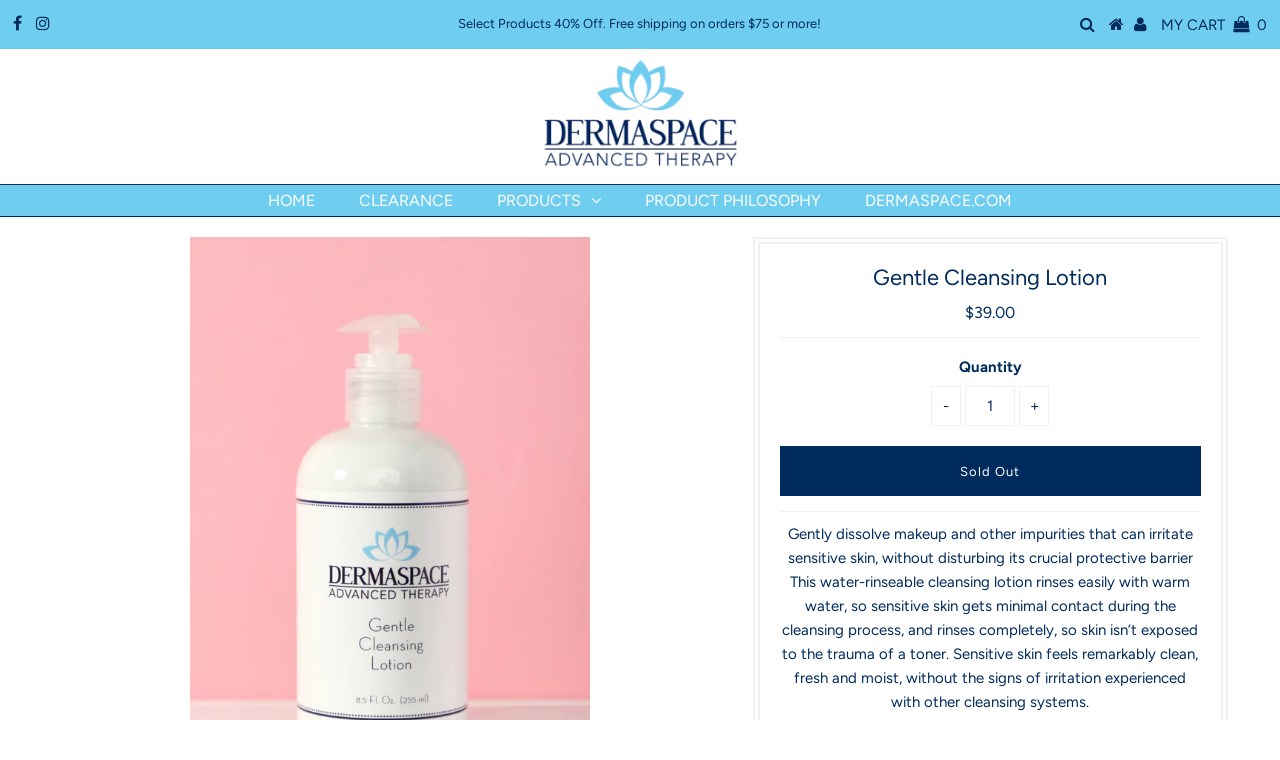

--- FILE ---
content_type: text/html; charset=utf-8
request_url: https://shop.dermaspace.com/collections/normal/products/gentle-cleansing-lotion
body_size: 23208
content:
<!DOCTYPE html>
<!--[if lt IE 7 ]><html class="ie ie6" lang="en"> <![endif]-->
<!--[if IE 7 ]><html class="ie ie7" lang="en"> <![endif]-->
<!--[if IE 8 ]><html class="ie ie8" lang="en"> <![endif]-->
<!--[if (gte IE 9)|!(IE)]><!--><html lang="en" class="no-js"> <!--<![endif]-->
<head>

  <meta charset="utf-8" />
  

<meta property="og:type" content="product">
<meta property="og:title" content="Gentle Cleansing Lotion">
<meta property="og:url" content="https://shop.dermaspace.com/products/gentle-cleansing-lotion">
<meta property="og:description" content="Gently dissolve makeup and other impurities that can irritate sensitive skin, without disturbing its crucial protective barrier This water-rinseable cleansing lotion rinses easily with warm water, so sensitive skin gets minimal contact during the cleansing process, and rinses completely, so skin isn’t exposed to the trauma of a toner. Sensitive skin feels remarkably clean, fresh and moist, without the signs of irritation experienced with other cleansing systems.
Does not contain fragrance, essential oils, colorants, volatile alcohols, urea, sulfates, acids, strong emulsifiers, lanolins, mineral oils, parabens or other commonly used sensitizers.
PRODUCT PROFILE">

<meta property="og:image" content="http://shop.dermaspace.com/cdn/shop/products/gentle_cleansing_lotion_grande.JPG?v=1570323658">
<meta property="og:image:secure_url" content="https://shop.dermaspace.com/cdn/shop/products/gentle_cleansing_lotion_grande.JPG?v=1570323658">

<meta property="og:price:amount" content="39.00">
<meta property="og:price:currency" content="USD">

<meta property="og:site_name" content="DERMASPACE">



<meta name="twitter:card" content="summary">


<meta name="twitter:site" content="@">


<meta name="twitter:title" content="Gentle Cleansing Lotion">
<meta name="twitter:description" content="Gently dissolve makeup and other impurities that can irritate sensitive skin, without disturbing its crucial protective barrier This water-rinseable cleansing lotion rinses easily with warm water, so ">
<meta name="twitter:image" content="https://shop.dermaspace.com/cdn/shop/products/gentle_cleansing_lotion_large.JPG?v=1570323658">
<meta name="twitter:image:width" content="480">
<meta name="twitter:image:height" content="480">

  <!-- Basic Page Needs
================================================== -->

  <title>
    Gentle Cleansing Lotion &ndash; DERMASPACE
  </title>
  
  <meta name="description" content="Gently dissolve makeup and other impurities that can irritate sensitive skin, without disturbing its crucial protective barrier This water-rinseable cleansing lotion rinses easily with warm water, so sensitive skin gets minimal contact during the cleansing process, and rinses completely, so skin isn’t exposed to the tr" />
  
  <link rel="canonical" href="https://shop.dermaspace.com/products/gentle-cleansing-lotion" />

  <!-- CSS
================================================== -->

  


































































  <link href="//shop.dermaspace.com/cdn/shop/t/5/assets/stylesheet.css?v=136463286140018537041763345503" rel="stylesheet" type="text/css" media="all" />
  <link href="//shop.dermaspace.com/cdn/shop/t/5/assets/queries.css?v=139278526930969987391670898785" rel="stylesheet" type="text/css" media="all" />

  <!-- JS
================================================== -->

  <script src="//ajax.googleapis.com/ajax/libs/jquery/2.2.3/jquery.min.js" type="text/javascript"></script>
  <script src="//shop.dermaspace.com/cdn/shop/t/5/assets/eventemitter3.min.js?v=27939738353326123541670950120" type="text/javascript"></script>
<script src="//shop.dermaspace.com/cdn/shop/t/5/assets/theme.js?v=46743459698456276271688411381" type="text/javascript"></script>
  <script src="//shop.dermaspace.com/cdn/shopifycloud/storefront/assets/themes_support/option_selection-b017cd28.js" type="text/javascript"></script>

  

  <!--[if lt IE 9]>
<script src="//html5shim.googlecode.com/svn/trunk/html5.js"></script>
<![endif]-->

  <meta name="viewport" content="width=device-width, initial-scale=1, maximum-scale=1">

  
    <link rel="shortcut icon" href="//shop.dermaspace.com/cdn/shop/files/1445460958599-3_32x32.png?v=1613708818" type="image/png" />
  

  
  <script>window.performance && window.performance.mark && window.performance.mark('shopify.content_for_header.start');</script><meta id="shopify-digital-wallet" name="shopify-digital-wallet" content="/7919435843/digital_wallets/dialog">
<meta name="shopify-checkout-api-token" content="651703bf27fd9e517a050322e83937b0">
<meta id="in-context-paypal-metadata" data-shop-id="7919435843" data-venmo-supported="false" data-environment="production" data-locale="en_US" data-paypal-v4="true" data-currency="USD">
<link rel="alternate" type="application/json+oembed" href="https://shop.dermaspace.com/products/gentle-cleansing-lotion.oembed">
<script async="async" src="/checkouts/internal/preloads.js?locale=en-US"></script>
<link rel="preconnect" href="https://shop.app" crossorigin="anonymous">
<script async="async" src="https://shop.app/checkouts/internal/preloads.js?locale=en-US&shop_id=7919435843" crossorigin="anonymous"></script>
<script id="apple-pay-shop-capabilities" type="application/json">{"shopId":7919435843,"countryCode":"US","currencyCode":"USD","merchantCapabilities":["supports3DS"],"merchantId":"gid:\/\/shopify\/Shop\/7919435843","merchantName":"DERMASPACE","requiredBillingContactFields":["postalAddress","email"],"requiredShippingContactFields":["postalAddress","email"],"shippingType":"shipping","supportedNetworks":["visa","masterCard","amex","discover","elo","jcb"],"total":{"type":"pending","label":"DERMASPACE","amount":"1.00"},"shopifyPaymentsEnabled":true,"supportsSubscriptions":true}</script>
<script id="shopify-features" type="application/json">{"accessToken":"651703bf27fd9e517a050322e83937b0","betas":["rich-media-storefront-analytics"],"domain":"shop.dermaspace.com","predictiveSearch":true,"shopId":7919435843,"locale":"en"}</script>
<script>var Shopify = Shopify || {};
Shopify.shop = "dsonlinetest.myshopify.com";
Shopify.locale = "en";
Shopify.currency = {"active":"USD","rate":"1.0"};
Shopify.country = "US";
Shopify.theme = {"name":"Testament w\/ code fix","id":124090843217,"schema_name":"Testament","schema_version":"6.4","theme_store_id":623,"role":"main"};
Shopify.theme.handle = "null";
Shopify.theme.style = {"id":null,"handle":null};
Shopify.cdnHost = "shop.dermaspace.com/cdn";
Shopify.routes = Shopify.routes || {};
Shopify.routes.root = "/";</script>
<script type="module">!function(o){(o.Shopify=o.Shopify||{}).modules=!0}(window);</script>
<script>!function(o){function n(){var o=[];function n(){o.push(Array.prototype.slice.apply(arguments))}return n.q=o,n}var t=o.Shopify=o.Shopify||{};t.loadFeatures=n(),t.autoloadFeatures=n()}(window);</script>
<script>
  window.ShopifyPay = window.ShopifyPay || {};
  window.ShopifyPay.apiHost = "shop.app\/pay";
  window.ShopifyPay.redirectState = null;
</script>
<script id="shop-js-analytics" type="application/json">{"pageType":"product"}</script>
<script defer="defer" async type="module" src="//shop.dermaspace.com/cdn/shopifycloud/shop-js/modules/v2/client.init-shop-cart-sync_IZsNAliE.en.esm.js"></script>
<script defer="defer" async type="module" src="//shop.dermaspace.com/cdn/shopifycloud/shop-js/modules/v2/chunk.common_0OUaOowp.esm.js"></script>
<script type="module">
  await import("//shop.dermaspace.com/cdn/shopifycloud/shop-js/modules/v2/client.init-shop-cart-sync_IZsNAliE.en.esm.js");
await import("//shop.dermaspace.com/cdn/shopifycloud/shop-js/modules/v2/chunk.common_0OUaOowp.esm.js");

  window.Shopify.SignInWithShop?.initShopCartSync?.({"fedCMEnabled":true,"windoidEnabled":true});

</script>
<script>
  window.Shopify = window.Shopify || {};
  if (!window.Shopify.featureAssets) window.Shopify.featureAssets = {};
  window.Shopify.featureAssets['shop-js'] = {"shop-cart-sync":["modules/v2/client.shop-cart-sync_DLOhI_0X.en.esm.js","modules/v2/chunk.common_0OUaOowp.esm.js"],"init-fed-cm":["modules/v2/client.init-fed-cm_C6YtU0w6.en.esm.js","modules/v2/chunk.common_0OUaOowp.esm.js"],"shop-button":["modules/v2/client.shop-button_BCMx7GTG.en.esm.js","modules/v2/chunk.common_0OUaOowp.esm.js"],"shop-cash-offers":["modules/v2/client.shop-cash-offers_BT26qb5j.en.esm.js","modules/v2/chunk.common_0OUaOowp.esm.js","modules/v2/chunk.modal_CGo_dVj3.esm.js"],"init-windoid":["modules/v2/client.init-windoid_B9PkRMql.en.esm.js","modules/v2/chunk.common_0OUaOowp.esm.js"],"init-shop-email-lookup-coordinator":["modules/v2/client.init-shop-email-lookup-coordinator_DZkqjsbU.en.esm.js","modules/v2/chunk.common_0OUaOowp.esm.js"],"shop-toast-manager":["modules/v2/client.shop-toast-manager_Di2EnuM7.en.esm.js","modules/v2/chunk.common_0OUaOowp.esm.js"],"shop-login-button":["modules/v2/client.shop-login-button_BtqW_SIO.en.esm.js","modules/v2/chunk.common_0OUaOowp.esm.js","modules/v2/chunk.modal_CGo_dVj3.esm.js"],"avatar":["modules/v2/client.avatar_BTnouDA3.en.esm.js"],"pay-button":["modules/v2/client.pay-button_CWa-C9R1.en.esm.js","modules/v2/chunk.common_0OUaOowp.esm.js"],"init-shop-cart-sync":["modules/v2/client.init-shop-cart-sync_IZsNAliE.en.esm.js","modules/v2/chunk.common_0OUaOowp.esm.js"],"init-customer-accounts":["modules/v2/client.init-customer-accounts_DenGwJTU.en.esm.js","modules/v2/client.shop-login-button_BtqW_SIO.en.esm.js","modules/v2/chunk.common_0OUaOowp.esm.js","modules/v2/chunk.modal_CGo_dVj3.esm.js"],"init-shop-for-new-customer-accounts":["modules/v2/client.init-shop-for-new-customer-accounts_JdHXxpS9.en.esm.js","modules/v2/client.shop-login-button_BtqW_SIO.en.esm.js","modules/v2/chunk.common_0OUaOowp.esm.js","modules/v2/chunk.modal_CGo_dVj3.esm.js"],"init-customer-accounts-sign-up":["modules/v2/client.init-customer-accounts-sign-up_D6__K_p8.en.esm.js","modules/v2/client.shop-login-button_BtqW_SIO.en.esm.js","modules/v2/chunk.common_0OUaOowp.esm.js","modules/v2/chunk.modal_CGo_dVj3.esm.js"],"checkout-modal":["modules/v2/client.checkout-modal_C_ZQDY6s.en.esm.js","modules/v2/chunk.common_0OUaOowp.esm.js","modules/v2/chunk.modal_CGo_dVj3.esm.js"],"shop-follow-button":["modules/v2/client.shop-follow-button_XetIsj8l.en.esm.js","modules/v2/chunk.common_0OUaOowp.esm.js","modules/v2/chunk.modal_CGo_dVj3.esm.js"],"lead-capture":["modules/v2/client.lead-capture_DvA72MRN.en.esm.js","modules/v2/chunk.common_0OUaOowp.esm.js","modules/v2/chunk.modal_CGo_dVj3.esm.js"],"shop-login":["modules/v2/client.shop-login_ClXNxyh6.en.esm.js","modules/v2/chunk.common_0OUaOowp.esm.js","modules/v2/chunk.modal_CGo_dVj3.esm.js"],"payment-terms":["modules/v2/client.payment-terms_CNlwjfZz.en.esm.js","modules/v2/chunk.common_0OUaOowp.esm.js","modules/v2/chunk.modal_CGo_dVj3.esm.js"]};
</script>
<script id="__st">var __st={"a":7919435843,"offset":-28800,"reqid":"f96cd1ce-c2fd-402d-acdf-3fa5bf4ca195-1768365610","pageurl":"shop.dermaspace.com\/collections\/normal\/products\/gentle-cleansing-lotion","u":"fa045c65c08d","p":"product","rtyp":"product","rid":1800339652675};</script>
<script>window.ShopifyPaypalV4VisibilityTracking = true;</script>
<script id="captcha-bootstrap">!function(){'use strict';const t='contact',e='account',n='new_comment',o=[[t,t],['blogs',n],['comments',n],[t,'customer']],c=[[e,'customer_login'],[e,'guest_login'],[e,'recover_customer_password'],[e,'create_customer']],r=t=>t.map((([t,e])=>`form[action*='/${t}']:not([data-nocaptcha='true']) input[name='form_type'][value='${e}']`)).join(','),a=t=>()=>t?[...document.querySelectorAll(t)].map((t=>t.form)):[];function s(){const t=[...o],e=r(t);return a(e)}const i='password',u='form_key',d=['recaptcha-v3-token','g-recaptcha-response','h-captcha-response',i],f=()=>{try{return window.sessionStorage}catch{return}},m='__shopify_v',_=t=>t.elements[u];function p(t,e,n=!1){try{const o=window.sessionStorage,c=JSON.parse(o.getItem(e)),{data:r}=function(t){const{data:e,action:n}=t;return t[m]||n?{data:e,action:n}:{data:t,action:n}}(c);for(const[e,n]of Object.entries(r))t.elements[e]&&(t.elements[e].value=n);n&&o.removeItem(e)}catch(o){console.error('form repopulation failed',{error:o})}}const l='form_type',E='cptcha';function T(t){t.dataset[E]=!0}const w=window,h=w.document,L='Shopify',v='ce_forms',y='captcha';let A=!1;((t,e)=>{const n=(g='f06e6c50-85a8-45c8-87d0-21a2b65856fe',I='https://cdn.shopify.com/shopifycloud/storefront-forms-hcaptcha/ce_storefront_forms_captcha_hcaptcha.v1.5.2.iife.js',D={infoText:'Protected by hCaptcha',privacyText:'Privacy',termsText:'Terms'},(t,e,n)=>{const o=w[L][v],c=o.bindForm;if(c)return c(t,g,e,D).then(n);var r;o.q.push([[t,g,e,D],n]),r=I,A||(h.body.append(Object.assign(h.createElement('script'),{id:'captcha-provider',async:!0,src:r})),A=!0)});var g,I,D;w[L]=w[L]||{},w[L][v]=w[L][v]||{},w[L][v].q=[],w[L][y]=w[L][y]||{},w[L][y].protect=function(t,e){n(t,void 0,e),T(t)},Object.freeze(w[L][y]),function(t,e,n,w,h,L){const[v,y,A,g]=function(t,e,n){const i=e?o:[],u=t?c:[],d=[...i,...u],f=r(d),m=r(i),_=r(d.filter((([t,e])=>n.includes(e))));return[a(f),a(m),a(_),s()]}(w,h,L),I=t=>{const e=t.target;return e instanceof HTMLFormElement?e:e&&e.form},D=t=>v().includes(t);t.addEventListener('submit',(t=>{const e=I(t);if(!e)return;const n=D(e)&&!e.dataset.hcaptchaBound&&!e.dataset.recaptchaBound,o=_(e),c=g().includes(e)&&(!o||!o.value);(n||c)&&t.preventDefault(),c&&!n&&(function(t){try{if(!f())return;!function(t){const e=f();if(!e)return;const n=_(t);if(!n)return;const o=n.value;o&&e.removeItem(o)}(t);const e=Array.from(Array(32),(()=>Math.random().toString(36)[2])).join('');!function(t,e){_(t)||t.append(Object.assign(document.createElement('input'),{type:'hidden',name:u})),t.elements[u].value=e}(t,e),function(t,e){const n=f();if(!n)return;const o=[...t.querySelectorAll(`input[type='${i}']`)].map((({name:t})=>t)),c=[...d,...o],r={};for(const[a,s]of new FormData(t).entries())c.includes(a)||(r[a]=s);n.setItem(e,JSON.stringify({[m]:1,action:t.action,data:r}))}(t,e)}catch(e){console.error('failed to persist form',e)}}(e),e.submit())}));const S=(t,e)=>{t&&!t.dataset[E]&&(n(t,e.some((e=>e===t))),T(t))};for(const o of['focusin','change'])t.addEventListener(o,(t=>{const e=I(t);D(e)&&S(e,y())}));const B=e.get('form_key'),M=e.get(l),P=B&&M;t.addEventListener('DOMContentLoaded',(()=>{const t=y();if(P)for(const e of t)e.elements[l].value===M&&p(e,B);[...new Set([...A(),...v().filter((t=>'true'===t.dataset.shopifyCaptcha))])].forEach((e=>S(e,t)))}))}(h,new URLSearchParams(w.location.search),n,t,e,['guest_login'])})(!0,!0)}();</script>
<script integrity="sha256-4kQ18oKyAcykRKYeNunJcIwy7WH5gtpwJnB7kiuLZ1E=" data-source-attribution="shopify.loadfeatures" defer="defer" src="//shop.dermaspace.com/cdn/shopifycloud/storefront/assets/storefront/load_feature-a0a9edcb.js" crossorigin="anonymous"></script>
<script crossorigin="anonymous" defer="defer" src="//shop.dermaspace.com/cdn/shopifycloud/storefront/assets/shopify_pay/storefront-65b4c6d7.js?v=20250812"></script>
<script data-source-attribution="shopify.dynamic_checkout.dynamic.init">var Shopify=Shopify||{};Shopify.PaymentButton=Shopify.PaymentButton||{isStorefrontPortableWallets:!0,init:function(){window.Shopify.PaymentButton.init=function(){};var t=document.createElement("script");t.src="https://shop.dermaspace.com/cdn/shopifycloud/portable-wallets/latest/portable-wallets.en.js",t.type="module",document.head.appendChild(t)}};
</script>
<script data-source-attribution="shopify.dynamic_checkout.buyer_consent">
  function portableWalletsHideBuyerConsent(e){var t=document.getElementById("shopify-buyer-consent"),n=document.getElementById("shopify-subscription-policy-button");t&&n&&(t.classList.add("hidden"),t.setAttribute("aria-hidden","true"),n.removeEventListener("click",e))}function portableWalletsShowBuyerConsent(e){var t=document.getElementById("shopify-buyer-consent"),n=document.getElementById("shopify-subscription-policy-button");t&&n&&(t.classList.remove("hidden"),t.removeAttribute("aria-hidden"),n.addEventListener("click",e))}window.Shopify?.PaymentButton&&(window.Shopify.PaymentButton.hideBuyerConsent=portableWalletsHideBuyerConsent,window.Shopify.PaymentButton.showBuyerConsent=portableWalletsShowBuyerConsent);
</script>
<script data-source-attribution="shopify.dynamic_checkout.cart.bootstrap">document.addEventListener("DOMContentLoaded",(function(){function t(){return document.querySelector("shopify-accelerated-checkout-cart, shopify-accelerated-checkout")}if(t())Shopify.PaymentButton.init();else{new MutationObserver((function(e,n){t()&&(Shopify.PaymentButton.init(),n.disconnect())})).observe(document.body,{childList:!0,subtree:!0})}}));
</script>
<link id="shopify-accelerated-checkout-styles" rel="stylesheet" media="screen" href="https://shop.dermaspace.com/cdn/shopifycloud/portable-wallets/latest/accelerated-checkout-backwards-compat.css" crossorigin="anonymous">
<style id="shopify-accelerated-checkout-cart">
        #shopify-buyer-consent {
  margin-top: 1em;
  display: inline-block;
  width: 100%;
}

#shopify-buyer-consent.hidden {
  display: none;
}

#shopify-subscription-policy-button {
  background: none;
  border: none;
  padding: 0;
  text-decoration: underline;
  font-size: inherit;
  cursor: pointer;
}

#shopify-subscription-policy-button::before {
  box-shadow: none;
}

      </style>

<script>window.performance && window.performance.mark && window.performance.mark('shopify.content_for_header.end');</script>
  <script type="text/javascript">
    new WOW().init();
  </script>
  <link rel="next" href="/next"/>
  <link rel="prev" href="/prev"/>
<link href="https://monorail-edge.shopifysvc.com" rel="dns-prefetch">
<script>(function(){if ("sendBeacon" in navigator && "performance" in window) {try {var session_token_from_headers = performance.getEntriesByType('navigation')[0].serverTiming.find(x => x.name == '_s').description;} catch {var session_token_from_headers = undefined;}var session_cookie_matches = document.cookie.match(/_shopify_s=([^;]*)/);var session_token_from_cookie = session_cookie_matches && session_cookie_matches.length === 2 ? session_cookie_matches[1] : "";var session_token = session_token_from_headers || session_token_from_cookie || "";function handle_abandonment_event(e) {var entries = performance.getEntries().filter(function(entry) {return /monorail-edge.shopifysvc.com/.test(entry.name);});if (!window.abandonment_tracked && entries.length === 0) {window.abandonment_tracked = true;var currentMs = Date.now();var navigation_start = performance.timing.navigationStart;var payload = {shop_id: 7919435843,url: window.location.href,navigation_start,duration: currentMs - navigation_start,session_token,page_type: "product"};window.navigator.sendBeacon("https://monorail-edge.shopifysvc.com/v1/produce", JSON.stringify({schema_id: "online_store_buyer_site_abandonment/1.1",payload: payload,metadata: {event_created_at_ms: currentMs,event_sent_at_ms: currentMs}}));}}window.addEventListener('pagehide', handle_abandonment_event);}}());</script>
<script id="web-pixels-manager-setup">(function e(e,d,r,n,o){if(void 0===o&&(o={}),!Boolean(null===(a=null===(i=window.Shopify)||void 0===i?void 0:i.analytics)||void 0===a?void 0:a.replayQueue)){var i,a;window.Shopify=window.Shopify||{};var t=window.Shopify;t.analytics=t.analytics||{};var s=t.analytics;s.replayQueue=[],s.publish=function(e,d,r){return s.replayQueue.push([e,d,r]),!0};try{self.performance.mark("wpm:start")}catch(e){}var l=function(){var e={modern:/Edge?\/(1{2}[4-9]|1[2-9]\d|[2-9]\d{2}|\d{4,})\.\d+(\.\d+|)|Firefox\/(1{2}[4-9]|1[2-9]\d|[2-9]\d{2}|\d{4,})\.\d+(\.\d+|)|Chrom(ium|e)\/(9{2}|\d{3,})\.\d+(\.\d+|)|(Maci|X1{2}).+ Version\/(15\.\d+|(1[6-9]|[2-9]\d|\d{3,})\.\d+)([,.]\d+|)( \(\w+\)|)( Mobile\/\w+|) Safari\/|Chrome.+OPR\/(9{2}|\d{3,})\.\d+\.\d+|(CPU[ +]OS|iPhone[ +]OS|CPU[ +]iPhone|CPU IPhone OS|CPU iPad OS)[ +]+(15[._]\d+|(1[6-9]|[2-9]\d|\d{3,})[._]\d+)([._]\d+|)|Android:?[ /-](13[3-9]|1[4-9]\d|[2-9]\d{2}|\d{4,})(\.\d+|)(\.\d+|)|Android.+Firefox\/(13[5-9]|1[4-9]\d|[2-9]\d{2}|\d{4,})\.\d+(\.\d+|)|Android.+Chrom(ium|e)\/(13[3-9]|1[4-9]\d|[2-9]\d{2}|\d{4,})\.\d+(\.\d+|)|SamsungBrowser\/([2-9]\d|\d{3,})\.\d+/,legacy:/Edge?\/(1[6-9]|[2-9]\d|\d{3,})\.\d+(\.\d+|)|Firefox\/(5[4-9]|[6-9]\d|\d{3,})\.\d+(\.\d+|)|Chrom(ium|e)\/(5[1-9]|[6-9]\d|\d{3,})\.\d+(\.\d+|)([\d.]+$|.*Safari\/(?![\d.]+ Edge\/[\d.]+$))|(Maci|X1{2}).+ Version\/(10\.\d+|(1[1-9]|[2-9]\d|\d{3,})\.\d+)([,.]\d+|)( \(\w+\)|)( Mobile\/\w+|) Safari\/|Chrome.+OPR\/(3[89]|[4-9]\d|\d{3,})\.\d+\.\d+|(CPU[ +]OS|iPhone[ +]OS|CPU[ +]iPhone|CPU IPhone OS|CPU iPad OS)[ +]+(10[._]\d+|(1[1-9]|[2-9]\d|\d{3,})[._]\d+)([._]\d+|)|Android:?[ /-](13[3-9]|1[4-9]\d|[2-9]\d{2}|\d{4,})(\.\d+|)(\.\d+|)|Mobile Safari.+OPR\/([89]\d|\d{3,})\.\d+\.\d+|Android.+Firefox\/(13[5-9]|1[4-9]\d|[2-9]\d{2}|\d{4,})\.\d+(\.\d+|)|Android.+Chrom(ium|e)\/(13[3-9]|1[4-9]\d|[2-9]\d{2}|\d{4,})\.\d+(\.\d+|)|Android.+(UC? ?Browser|UCWEB|U3)[ /]?(15\.([5-9]|\d{2,})|(1[6-9]|[2-9]\d|\d{3,})\.\d+)\.\d+|SamsungBrowser\/(5\.\d+|([6-9]|\d{2,})\.\d+)|Android.+MQ{2}Browser\/(14(\.(9|\d{2,})|)|(1[5-9]|[2-9]\d|\d{3,})(\.\d+|))(\.\d+|)|K[Aa][Ii]OS\/(3\.\d+|([4-9]|\d{2,})\.\d+)(\.\d+|)/},d=e.modern,r=e.legacy,n=navigator.userAgent;return n.match(d)?"modern":n.match(r)?"legacy":"unknown"}(),u="modern"===l?"modern":"legacy",c=(null!=n?n:{modern:"",legacy:""})[u],f=function(e){return[e.baseUrl,"/wpm","/b",e.hashVersion,"modern"===e.buildTarget?"m":"l",".js"].join("")}({baseUrl:d,hashVersion:r,buildTarget:u}),m=function(e){var d=e.version,r=e.bundleTarget,n=e.surface,o=e.pageUrl,i=e.monorailEndpoint;return{emit:function(e){var a=e.status,t=e.errorMsg,s=(new Date).getTime(),l=JSON.stringify({metadata:{event_sent_at_ms:s},events:[{schema_id:"web_pixels_manager_load/3.1",payload:{version:d,bundle_target:r,page_url:o,status:a,surface:n,error_msg:t},metadata:{event_created_at_ms:s}}]});if(!i)return console&&console.warn&&console.warn("[Web Pixels Manager] No Monorail endpoint provided, skipping logging."),!1;try{return self.navigator.sendBeacon.bind(self.navigator)(i,l)}catch(e){}var u=new XMLHttpRequest;try{return u.open("POST",i,!0),u.setRequestHeader("Content-Type","text/plain"),u.send(l),!0}catch(e){return console&&console.warn&&console.warn("[Web Pixels Manager] Got an unhandled error while logging to Monorail."),!1}}}}({version:r,bundleTarget:l,surface:e.surface,pageUrl:self.location.href,monorailEndpoint:e.monorailEndpoint});try{o.browserTarget=l,function(e){var d=e.src,r=e.async,n=void 0===r||r,o=e.onload,i=e.onerror,a=e.sri,t=e.scriptDataAttributes,s=void 0===t?{}:t,l=document.createElement("script"),u=document.querySelector("head"),c=document.querySelector("body");if(l.async=n,l.src=d,a&&(l.integrity=a,l.crossOrigin="anonymous"),s)for(var f in s)if(Object.prototype.hasOwnProperty.call(s,f))try{l.dataset[f]=s[f]}catch(e){}if(o&&l.addEventListener("load",o),i&&l.addEventListener("error",i),u)u.appendChild(l);else{if(!c)throw new Error("Did not find a head or body element to append the script");c.appendChild(l)}}({src:f,async:!0,onload:function(){if(!function(){var e,d;return Boolean(null===(d=null===(e=window.Shopify)||void 0===e?void 0:e.analytics)||void 0===d?void 0:d.initialized)}()){var d=window.webPixelsManager.init(e)||void 0;if(d){var r=window.Shopify.analytics;r.replayQueue.forEach((function(e){var r=e[0],n=e[1],o=e[2];d.publishCustomEvent(r,n,o)})),r.replayQueue=[],r.publish=d.publishCustomEvent,r.visitor=d.visitor,r.initialized=!0}}},onerror:function(){return m.emit({status:"failed",errorMsg:"".concat(f," has failed to load")})},sri:function(e){var d=/^sha384-[A-Za-z0-9+/=]+$/;return"string"==typeof e&&d.test(e)}(c)?c:"",scriptDataAttributes:o}),m.emit({status:"loading"})}catch(e){m.emit({status:"failed",errorMsg:(null==e?void 0:e.message)||"Unknown error"})}}})({shopId: 7919435843,storefrontBaseUrl: "https://shop.dermaspace.com",extensionsBaseUrl: "https://extensions.shopifycdn.com/cdn/shopifycloud/web-pixels-manager",monorailEndpoint: "https://monorail-edge.shopifysvc.com/unstable/produce_batch",surface: "storefront-renderer",enabledBetaFlags: ["2dca8a86","a0d5f9d2"],webPixelsConfigList: [{"id":"shopify-app-pixel","configuration":"{}","eventPayloadVersion":"v1","runtimeContext":"STRICT","scriptVersion":"0450","apiClientId":"shopify-pixel","type":"APP","privacyPurposes":["ANALYTICS","MARKETING"]},{"id":"shopify-custom-pixel","eventPayloadVersion":"v1","runtimeContext":"LAX","scriptVersion":"0450","apiClientId":"shopify-pixel","type":"CUSTOM","privacyPurposes":["ANALYTICS","MARKETING"]}],isMerchantRequest: false,initData: {"shop":{"name":"DERMASPACE","paymentSettings":{"currencyCode":"USD"},"myshopifyDomain":"dsonlinetest.myshopify.com","countryCode":"US","storefrontUrl":"https:\/\/shop.dermaspace.com"},"customer":null,"cart":null,"checkout":null,"productVariants":[{"price":{"amount":39.0,"currencyCode":"USD"},"product":{"title":"Gentle Cleansing Lotion","vendor":"DERMASPACE","id":"1800339652675","untranslatedTitle":"Gentle Cleansing Lotion","url":"\/products\/gentle-cleansing-lotion","type":""},"id":"16880104472643","image":{"src":"\/\/shop.dermaspace.com\/cdn\/shop\/products\/gentle_cleansing_lotion.JPG?v=1570323658"},"sku":"3273","title":"Default Title","untranslatedTitle":"Default Title"}],"purchasingCompany":null},},"https://shop.dermaspace.com/cdn","7cecd0b6w90c54c6cpe92089d5m57a67346",{"modern":"","legacy":""},{"shopId":"7919435843","storefrontBaseUrl":"https:\/\/shop.dermaspace.com","extensionBaseUrl":"https:\/\/extensions.shopifycdn.com\/cdn\/shopifycloud\/web-pixels-manager","surface":"storefront-renderer","enabledBetaFlags":"[\"2dca8a86\", \"a0d5f9d2\"]","isMerchantRequest":"false","hashVersion":"7cecd0b6w90c54c6cpe92089d5m57a67346","publish":"custom","events":"[[\"page_viewed\",{}],[\"product_viewed\",{\"productVariant\":{\"price\":{\"amount\":39.0,\"currencyCode\":\"USD\"},\"product\":{\"title\":\"Gentle Cleansing Lotion\",\"vendor\":\"DERMASPACE\",\"id\":\"1800339652675\",\"untranslatedTitle\":\"Gentle Cleansing Lotion\",\"url\":\"\/products\/gentle-cleansing-lotion\",\"type\":\"\"},\"id\":\"16880104472643\",\"image\":{\"src\":\"\/\/shop.dermaspace.com\/cdn\/shop\/products\/gentle_cleansing_lotion.JPG?v=1570323658\"},\"sku\":\"3273\",\"title\":\"Default Title\",\"untranslatedTitle\":\"Default Title\"}}]]"});</script><script>
  window.ShopifyAnalytics = window.ShopifyAnalytics || {};
  window.ShopifyAnalytics.meta = window.ShopifyAnalytics.meta || {};
  window.ShopifyAnalytics.meta.currency = 'USD';
  var meta = {"product":{"id":1800339652675,"gid":"gid:\/\/shopify\/Product\/1800339652675","vendor":"DERMASPACE","type":"","handle":"gentle-cleansing-lotion","variants":[{"id":16880104472643,"price":3900,"name":"Gentle Cleansing Lotion","public_title":null,"sku":"3273"}],"remote":false},"page":{"pageType":"product","resourceType":"product","resourceId":1800339652675,"requestId":"f96cd1ce-c2fd-402d-acdf-3fa5bf4ca195-1768365610"}};
  for (var attr in meta) {
    window.ShopifyAnalytics.meta[attr] = meta[attr];
  }
</script>
<script class="analytics">
  (function () {
    var customDocumentWrite = function(content) {
      var jquery = null;

      if (window.jQuery) {
        jquery = window.jQuery;
      } else if (window.Checkout && window.Checkout.$) {
        jquery = window.Checkout.$;
      }

      if (jquery) {
        jquery('body').append(content);
      }
    };

    var hasLoggedConversion = function(token) {
      if (token) {
        return document.cookie.indexOf('loggedConversion=' + token) !== -1;
      }
      return false;
    }

    var setCookieIfConversion = function(token) {
      if (token) {
        var twoMonthsFromNow = new Date(Date.now());
        twoMonthsFromNow.setMonth(twoMonthsFromNow.getMonth() + 2);

        document.cookie = 'loggedConversion=' + token + '; expires=' + twoMonthsFromNow;
      }
    }

    var trekkie = window.ShopifyAnalytics.lib = window.trekkie = window.trekkie || [];
    if (trekkie.integrations) {
      return;
    }
    trekkie.methods = [
      'identify',
      'page',
      'ready',
      'track',
      'trackForm',
      'trackLink'
    ];
    trekkie.factory = function(method) {
      return function() {
        var args = Array.prototype.slice.call(arguments);
        args.unshift(method);
        trekkie.push(args);
        return trekkie;
      };
    };
    for (var i = 0; i < trekkie.methods.length; i++) {
      var key = trekkie.methods[i];
      trekkie[key] = trekkie.factory(key);
    }
    trekkie.load = function(config) {
      trekkie.config = config || {};
      trekkie.config.initialDocumentCookie = document.cookie;
      var first = document.getElementsByTagName('script')[0];
      var script = document.createElement('script');
      script.type = 'text/javascript';
      script.onerror = function(e) {
        var scriptFallback = document.createElement('script');
        scriptFallback.type = 'text/javascript';
        scriptFallback.onerror = function(error) {
                var Monorail = {
      produce: function produce(monorailDomain, schemaId, payload) {
        var currentMs = new Date().getTime();
        var event = {
          schema_id: schemaId,
          payload: payload,
          metadata: {
            event_created_at_ms: currentMs,
            event_sent_at_ms: currentMs
          }
        };
        return Monorail.sendRequest("https://" + monorailDomain + "/v1/produce", JSON.stringify(event));
      },
      sendRequest: function sendRequest(endpointUrl, payload) {
        // Try the sendBeacon API
        if (window && window.navigator && typeof window.navigator.sendBeacon === 'function' && typeof window.Blob === 'function' && !Monorail.isIos12()) {
          var blobData = new window.Blob([payload], {
            type: 'text/plain'
          });

          if (window.navigator.sendBeacon(endpointUrl, blobData)) {
            return true;
          } // sendBeacon was not successful

        } // XHR beacon

        var xhr = new XMLHttpRequest();

        try {
          xhr.open('POST', endpointUrl);
          xhr.setRequestHeader('Content-Type', 'text/plain');
          xhr.send(payload);
        } catch (e) {
          console.log(e);
        }

        return false;
      },
      isIos12: function isIos12() {
        return window.navigator.userAgent.lastIndexOf('iPhone; CPU iPhone OS 12_') !== -1 || window.navigator.userAgent.lastIndexOf('iPad; CPU OS 12_') !== -1;
      }
    };
    Monorail.produce('monorail-edge.shopifysvc.com',
      'trekkie_storefront_load_errors/1.1',
      {shop_id: 7919435843,
      theme_id: 124090843217,
      app_name: "storefront",
      context_url: window.location.href,
      source_url: "//shop.dermaspace.com/cdn/s/trekkie.storefront.55c6279c31a6628627b2ba1c5ff367020da294e2.min.js"});

        };
        scriptFallback.async = true;
        scriptFallback.src = '//shop.dermaspace.com/cdn/s/trekkie.storefront.55c6279c31a6628627b2ba1c5ff367020da294e2.min.js';
        first.parentNode.insertBefore(scriptFallback, first);
      };
      script.async = true;
      script.src = '//shop.dermaspace.com/cdn/s/trekkie.storefront.55c6279c31a6628627b2ba1c5ff367020da294e2.min.js';
      first.parentNode.insertBefore(script, first);
    };
    trekkie.load(
      {"Trekkie":{"appName":"storefront","development":false,"defaultAttributes":{"shopId":7919435843,"isMerchantRequest":null,"themeId":124090843217,"themeCityHash":"1764214344093130648","contentLanguage":"en","currency":"USD","eventMetadataId":"295e7953-d0f0-45bf-ba79-3223a519e423"},"isServerSideCookieWritingEnabled":true,"monorailRegion":"shop_domain","enabledBetaFlags":["65f19447"]},"Session Attribution":{},"S2S":{"facebookCapiEnabled":false,"source":"trekkie-storefront-renderer","apiClientId":580111}}
    );

    var loaded = false;
    trekkie.ready(function() {
      if (loaded) return;
      loaded = true;

      window.ShopifyAnalytics.lib = window.trekkie;

      var originalDocumentWrite = document.write;
      document.write = customDocumentWrite;
      try { window.ShopifyAnalytics.merchantGoogleAnalytics.call(this); } catch(error) {};
      document.write = originalDocumentWrite;

      window.ShopifyAnalytics.lib.page(null,{"pageType":"product","resourceType":"product","resourceId":1800339652675,"requestId":"f96cd1ce-c2fd-402d-acdf-3fa5bf4ca195-1768365610","shopifyEmitted":true});

      var match = window.location.pathname.match(/checkouts\/(.+)\/(thank_you|post_purchase)/)
      var token = match? match[1]: undefined;
      if (!hasLoggedConversion(token)) {
        setCookieIfConversion(token);
        window.ShopifyAnalytics.lib.track("Viewed Product",{"currency":"USD","variantId":16880104472643,"productId":1800339652675,"productGid":"gid:\/\/shopify\/Product\/1800339652675","name":"Gentle Cleansing Lotion","price":"39.00","sku":"3273","brand":"DERMASPACE","variant":null,"category":"","nonInteraction":true,"remote":false},undefined,undefined,{"shopifyEmitted":true});
      window.ShopifyAnalytics.lib.track("monorail:\/\/trekkie_storefront_viewed_product\/1.1",{"currency":"USD","variantId":16880104472643,"productId":1800339652675,"productGid":"gid:\/\/shopify\/Product\/1800339652675","name":"Gentle Cleansing Lotion","price":"39.00","sku":"3273","brand":"DERMASPACE","variant":null,"category":"","nonInteraction":true,"remote":false,"referer":"https:\/\/shop.dermaspace.com\/collections\/normal\/products\/gentle-cleansing-lotion"});
      }
    });


        var eventsListenerScript = document.createElement('script');
        eventsListenerScript.async = true;
        eventsListenerScript.src = "//shop.dermaspace.com/cdn/shopifycloud/storefront/assets/shop_events_listener-3da45d37.js";
        document.getElementsByTagName('head')[0].appendChild(eventsListenerScript);

})();</script>
<script
  defer
  src="https://shop.dermaspace.com/cdn/shopifycloud/perf-kit/shopify-perf-kit-3.0.3.min.js"
  data-application="storefront-renderer"
  data-shop-id="7919435843"
  data-render-region="gcp-us-central1"
  data-page-type="product"
  data-theme-instance-id="124090843217"
  data-theme-name="Testament"
  data-theme-version="6.4"
  data-monorail-region="shop_domain"
  data-resource-timing-sampling-rate="10"
  data-shs="true"
  data-shs-beacon="true"
  data-shs-export-with-fetch="true"
  data-shs-logs-sample-rate="1"
  data-shs-beacon-endpoint="https://shop.dermaspace.com/api/collect"
></script>
</head>
<body class="gridlock product">

<main id="panel">
  <div class="page-wrap">
    <div id="shopify-section-header" class="shopify-section"><div class="header-section" data-section-id="header" data-section-type="header-section">
  <header>
    
    <div class="gridlock-fluid">
      <div class="row">
        
        <div class="row" id="upper-content">
          <ul id="social-icons" class="desktop-4 tablet-6 mobile-3">
            <li><a href="https://www.facebook.com/pages/DERMASPACE/118572308173360?sk=wall" target="_blank"><i class="fa fa-facebook fa-2x" aria-hidden="true"></i></a></li>
            <li><a href="//instagram.com/dermaspace" target="_blank"><i class="fa fa-instagram fa-2x" aria-hidden="true"></i></a></li>
            
            
            
            
            
            
            
          </ul><div id="hello" class="desktop-4 tablet-6 mobile-3"><a href="/collections/clearance">
                  Select Products 40% Off. Free shipping on orders $75 or more!
                </a></div><ul id="cart" class="desktop-4  tablet-6 mobile-3">
            <li class="mm-trigger">
              <i class="fa fa-bars" aria-hidden="true"></i> MENU
            </li>
            <li class="seeks">
              <form action="/search" method="get" id="searchbox">
                <input type="text" name="q" class="search-input" id="q" placeholder="Search" />
                
                <input type="hidden" name="type" value="product">
                
              </form>
              <a href="#" class="search-icon"><i class="fa fa-search fa-2x" aria-hidden="true"></i></a>
            </li>
            <li><a href="https://shop.dermaspace.com"><i class="fa fa-home fa-2x" aria-hidden="true"></i></a>
            
            
            <li class="cust"><a href="/account/login"><i class="fa fa-user fa-2x" aria-hidden="true"></i></a></li>
            
            
            
            <li><a class="my-cart-link" href="/cart">MY CART&nbsp; <i class="fa fa-shopping-bag fa-2x" aria-hidden="true"></i>&nbsp; <span id="item_count">0</span></a></li>
          </ul>
        </div>
        
      </div>
    </div>
    
  </header>
  <div class="header-wrapper">
    <div class="row">
      <div id="logo" class="desktop-12 tablet-6 mobile-3">
        
<a href="/">
          <img src="//shop.dermaspace.com/cdn/shop/files/1445460958599-3_800x.png?v=1613708818" alt="DERMASPACE" itemprop="logo">
        </a>
        
      </div>
    </div>
    <div class="clear"></div>
    <nav>
      <ul id="main-nav" class="row">
      	
        
        


<li><a href="/" title="">Home</a></li>


        
        


<li><a href="/collections/clearance" title="">Clearance</a></li>


        
        


<li class="dropdown has_sub_menu" aria-haspopup="true" aria-expanded="false"><a href="#" title="">Products</a>
  <ul class="submenu">
    
    
    <li class="nest has_sub_menu" aria-haspopup="true" aria-expanded="false"><a href="#">By Type</a>
      <ul class="nested">
        
        <li><a href="/collections/cleanse">CLEANSE.</a></li>
        
        <li><a href="/collections/exfoliate">EXFOLIATE.</a></li>
        
        <li><a href="/collections/hydrate">HYDRATE.</a></li>
        
        <li><a href="/collections/rejuvinate">TREATMENT.</a></li>
        
      </ul>
    </li>
    

    
    
    <li class="nest has_sub_menu" aria-haspopup="true" aria-expanded="false"><a href="#">By Solution</a>
      <ul class="nested">
        
        <li><a href="/collections/acne-prone">Acne Prone</a></li>
        
        <li><a href="/collections/aging">Aging</a></li>
        
        <li><a href="/collections/all-skin-types">All Skin Types</a></li>
        
        <li><a href="/collections/combination">Combination</a></li>
        
        <li><a href="/collections/dry">Dry</a></li>
        
        <li><a href="/collections/extremely-dry">Extremely Dry</a></li>
        
        <li><a href="/collections/hyperpigmentation">Hyperpigmentation</a></li>
        
        <li><a href="/collections/mature">Mature</a></li>
        
        <li><a href="/collections/normal">Normal</a></li>
        
        <li><a href="/collections/oily">Oily</a></li>
        
        <li><a href="/collections/pustular-rosacea">Pustular Rosacea</a></li>
        
        <li><a href="/collections/roseacea">Rosacea</a></li>
        
        <li><a href="/collections/sensitive">Sensitive</a></li>
        
        <li><a href="/collections/sun-damaged">Sun Damaged</a></li>
        
      </ul>
    </li>
    

    
    
    <li><a href="/collections/all">All Products</a></li>
    

    
  </ul>
</li>


        
        


<li><a href="/pages/ds-advanced-therapy" title="">Product Philosophy</a></li>


        
        


<li><a href="http://dermaspace.com" title="">Dermaspace.com</a></li>


        
      </ul>
    </nav>
    
    <div class="clear header-spacer"></div>
    
  </div>
  <style>
    
    @media screen and ( min-width: 740px ) {
      #logo img { max-width: 200px; }
    }
    

    #hello { font-size: 13px; }

    
    @media screen and (min-width: 740px ) {
      ul#cart li.mm-trigger { display: none; }
    }
    
    ul#main-nav li {
      line-height: 30px;
    }
    ul#main-nav li ul.submenu {
      top: 30px;
    }
    ul.megamenu {
      top: 30px;
    }
    nav {
      border-top: 1px solid #012b5c;
      border-bottom: 1px solid #012b5c;
    }
  </style>
</div>


</div>
    

    <div class="content-wrapper">
      
        <div id="content" class="row">
          
            
          
          <div id="shopify-section-product-template" class="shopify-section">
<div itemscope itemtype="http://schema.org/Product" id="product-1800339652675" class="product-section" data-section-id="product-template" data-section-type="product-section">

  <meta itemprop="url" content="https://shop.dermaspace.com/products/gentle-cleansing-lotion">
  <meta itemprop="image" content="//shop.dermaspace.com/cdn/shop/products/gentle_cleansing_lotion_grande.JPG?v=1570323658">

  <div class="product-top">

    
    
      <!-- For Mobile -->
      <div id="mobile-product" class="mobile-3">
        <div class="mobile-gallery"><ul class="slides">
             
               

               

               <li id="slide" class="product-slide slide_image flex-active-slide" data-image-id="5573846532163">
                <img class="slideshow__image slideshow__image-- lazyload lazyload-fade"
                  src="//shop.dermaspace.com/cdn/shop/products/gentle_cleansing_lotion_300x.JPG?v=1570323658"
                  data-src="//shop.dermaspace.com/cdn/shop/products/gentle_cleansing_lotion_{width}x.JPG?v=1570323658"
                  data-sizes="auto"
                  data-zoom-src="//shop.dermaspace.com/cdn/shop/products/gentle_cleansing_lotion_{width}x.JPG?v=1570323658"
                  alt="Gentle Cleansing Lotion">
                  <noscript>
                    <img src="//shop.dermaspace.com/cdn/shop/products/gentle_cleansing_lotion_800x.JPG?v=1570323658" alt="Gentle Cleansing Lotion">
                  </noscript>
               </li>
             
            </ul></div>
      </div>
    

    <div class="product-photos desktop-7 tablet-3 mobile-hide" data-product-gallery>






<div class="product-main-images desktop-12 tablet-6 mobile-hide">
  <div class="product-image-container" style="padding-bottom: 140.0103519668737%;" >
    
      
      

      <div class="product-main-image selected" data-image-id="5573846532163">
        <a class="product-fancybox" rel="product-images"  href="//shop.dermaspace.com/cdn/shop/products/gentle_cleansing_lotion_2400x.JPG?v=1570323658">
          <img id="1800339652675" class="product__image lazyload lazyload-fade"
            src="//shop.dermaspace.com/cdn/shop/products/gentle_cleansing_lotion_300x.JPG?v=1570323658"
            data-src="//shop.dermaspace.com/cdn/shop/products/gentle_cleansing_lotion_{width}x.JPG?v=1570323658"
            data-sizes="auto"
            data-zoom-src="//shop.dermaspace.com/cdn/shop/products/gentle_cleansing_lotion_2400x.JPG?v=1570323658"
            alt="Gentle Cleansing Lotion">
        </a>
        <noscript>
          <img id="1800339652675" class="product-main-image" src="//shop.dermaspace.com/cdn/shop/products/gentle_cleansing_lotion_800x.JPG?v=1570323658" alt='Gentle Cleansing Lotion'/>
        </noscript>
      </div>
    
  </div>
</div>



</div>

    <div id="product-right" class="desktop-5 tablet-3 mobile-3">
      <div id="product-description">
        
        <h1 itemprop="name">Gentle Cleansing Lotion</h1>
        
    	  <div itemprop="offers" itemscope itemtype="http://schema.org/Offer">
          <meta itemprop="priceCurrency" content="USD">
          <link itemprop="availability" href="http://schema.org/OutOfStock">

          
          



<form method="post" action="/cart/add" id="AddToCartForm" accept-charset="UTF-8" class="product_form" enctype="multipart/form-data" data-product-form="
            { &quot;money_format&quot;: &quot;${{amount}}&quot;,
              &quot;enable_history&quot;: true,
              &quot;currency_switcher_enabled&quot;: false,
              &quot;sold_out&quot;: &quot;Sold Out&quot;,
              &quot;button&quot;: &quot;Add to Cart&quot;,
              &quot;unavailable&quot;: &quot;Unavailable&quot;
            }
          "><input type="hidden" name="form_type" value="product" /><input type="hidden" name="utf8" value="✓" />
  <script class="product-json" type="application/json">
    {"id":1800339652675,"title":"Gentle Cleansing Lotion","handle":"gentle-cleansing-lotion","description":"\u003cp\u003eGently dissolve makeup and other impurities that can irritate sensitive skin, without disturbing its crucial protective barrier This water-rinseable cleansing lotion rinses easily with warm water, so sensitive skin gets minimal contact during the cleansing process, and rinses completely, so skin isn’t exposed to the trauma of a toner. Sensitive skin feels remarkably clean, fresh and moist, without the signs of irritation experienced with other cleansing systems.\u003c\/p\u003e\n\u003cp\u003eDoes not contain fragrance, essential oils, colorants, volatile alcohols, urea, sulfates, acids, strong emulsifiers, lanolins, mineral oils, parabens or other commonly used sensitizers.\u003c\/p\u003e\n\u003cp\u003e\u003ca href=\"https:\/\/cdn.shopify.com\/s\/files\/1\/0079\/1943\/5843\/files\/Gentle_Cleansing_Lotion.pdf?10130580173497928637\" target=\"_blank\" title=\"Dermaspace Gentle Cleansing Lotion Product Profile\" rel=\"noopener noreferrer\"\u003e\u003cstrong\u003ePRODUCT PROFILE\u003c\/strong\u003e\u003c\/a\u003e\u003c\/p\u003e","published_at":"2018-11-04T21:40:41-08:00","created_at":"2018-11-04T21:40:41-08:00","vendor":"DERMASPACE","type":"","tags":["Aging","Cleanse","Combination","Dry","Extremely Dry","Mature","Normal","Rosacea","Sensitive"],"price":3900,"price_min":3900,"price_max":3900,"available":false,"price_varies":false,"compare_at_price":null,"compare_at_price_min":0,"compare_at_price_max":0,"compare_at_price_varies":false,"variants":[{"id":16880104472643,"title":"Default Title","option1":"Default Title","option2":null,"option3":null,"sku":"3273","requires_shipping":true,"taxable":true,"featured_image":null,"available":false,"name":"Gentle Cleansing Lotion","public_title":null,"options":["Default Title"],"price":3900,"weight":295,"compare_at_price":null,"inventory_management":"shopify","barcode":"10132739","requires_selling_plan":false,"selling_plan_allocations":[]}],"images":["\/\/shop.dermaspace.com\/cdn\/shop\/products\/gentle_cleansing_lotion.JPG?v=1570323658"],"featured_image":"\/\/shop.dermaspace.com\/cdn\/shop\/products\/gentle_cleansing_lotion.JPG?v=1570323658","options":["Title"],"media":[{"alt":null,"id":3933198811203,"position":1,"preview_image":{"aspect_ratio":0.714,"height":2705,"width":1932,"src":"\/\/shop.dermaspace.com\/cdn\/shop\/products\/gentle_cleansing_lotion.JPG?v=1570323658"},"aspect_ratio":0.714,"height":2705,"media_type":"image","src":"\/\/shop.dermaspace.com\/cdn\/shop\/products\/gentle_cleansing_lotion.JPG?v=1570323658","width":1932}],"requires_selling_plan":false,"selling_plan_groups":[],"content":"\u003cp\u003eGently dissolve makeup and other impurities that can irritate sensitive skin, without disturbing its crucial protective barrier This water-rinseable cleansing lotion rinses easily with warm water, so sensitive skin gets minimal contact during the cleansing process, and rinses completely, so skin isn’t exposed to the trauma of a toner. Sensitive skin feels remarkably clean, fresh and moist, without the signs of irritation experienced with other cleansing systems.\u003c\/p\u003e\n\u003cp\u003eDoes not contain fragrance, essential oils, colorants, volatile alcohols, urea, sulfates, acids, strong emulsifiers, lanolins, mineral oils, parabens or other commonly used sensitizers.\u003c\/p\u003e\n\u003cp\u003e\u003ca href=\"https:\/\/cdn.shopify.com\/s\/files\/1\/0079\/1943\/5843\/files\/Gentle_Cleansing_Lotion.pdf?10130580173497928637\" target=\"_blank\" title=\"Dermaspace Gentle Cleansing Lotion Product Profile\" rel=\"noopener noreferrer\"\u003e\u003cstrong\u003ePRODUCT PROFILE\u003c\/strong\u003e\u003c\/a\u003e\u003c\/p\u003e"}
  </script><p id="product-price">
    <span class="product-price" itemprop="price">
      <span class="money">$39.00</span>
    </span>
    
  </p><div class="clear"></div>

  
    <select id="product-select-1800339652675" name="id" style="display: none;">
      
        <option value="16880104472643" selected="selected">
          Default Title - $39.00
        </option>
      
    </select>
  


  
  <div class="product-add">
    
      <div class="qty-selection">
        <h5>Quantity</h5>
        <a class="down quantity-control-down" field="quantity">-</a>
          <input min="1" type="text" name="quantity" class="quantity" value="1" />
        <a class="up quantity-control-up" field="quantity">+</a>
      </div>
    
    <input id="addToCart" type="submit" name="button" class="add clearfix AddtoCart " value="Sold Out" disabled />
    
  </div>

<input type="hidden" name="product-id" value="1800339652675" /><input type="hidden" name="section-id" value="product-template" /></form>


           
            
            <div class="rte" itemprop="description"><p>Gently dissolve makeup and other impurities that can irritate sensitive skin, without disturbing its crucial protective barrier This water-rinseable cleansing lotion rinses easily with warm water, so sensitive skin gets minimal contact during the cleansing process, and rinses completely, so skin isn’t exposed to the trauma of a toner. Sensitive skin feels remarkably clean, fresh and moist, without the signs of irritation experienced with other cleansing systems.</p>
<p>Does not contain fragrance, essential oils, colorants, volatile alcohols, urea, sulfates, acids, strong emulsifiers, lanolins, mineral oils, parabens or other commonly used sensitizers.</p>
<p><a href="https://cdn.shopify.com/s/files/1/0079/1943/5843/files/Gentle_Cleansing_Lotion.pdf?10130580173497928637" target="_blank" title="Dermaspace Gentle Cleansing Lotion Product Profile" rel="noopener noreferrer"><strong>PRODUCT PROFILE</strong></a></p></div>
            
          
          </div>
          <div class="desc"><div class="share-icons">
  <a title="Share on Facebook" href="//www.facebook.com/sharer.php?u=https://shop.dermaspace.com/products/gentle-cleansing-lotion" class="facebook" target="_blank"><i class="fa fa-facebook fa-2x" aria-hidden="true"></i></a>
  <a title="Share on Twitter"  href="//twitter.com/home?status=https://shop.dermaspace.com/products/gentle-cleansing-lotion via @" title="Share on Twitter" target="_blank" class="twitter"><i class="fa fa-twitter fa-2x" aria-hidden="true"></i></a>

    
  
  
  <a title="Share on Pinterest" target="blank" href="//pinterest.com/pin/create/button/?url=https://shop.dermaspace.com/products/gentle-cleansing-lotion&amp;media=http://shop.dermaspace.com/cdn/shop/products/gentle_cleansing_lotion_1024x1024.JPG?v=1570323658" title="Pin This Product" class="pinterest"><i class="fa fa-pinterest fa-2x" aria-hidden="true"></i></a>
  
</div>

          </div>
      </div>

       
        <ul id="popups">
          
          
          
          
            <li class="last">
              <a href="#pop-four" class="fancybox">Contact us</a>
            </li>
          
        </ul>
        
        
        
        
          <div id="pop-four" style="display: none"><form method="post" action="/contact#contact_form" id="contact_form" accept-charset="UTF-8" class="contact-form"><input type="hidden" name="form_type" value="contact" /><input type="hidden" name="utf8" value="✓" />
<div id="contactFormWrapper">
    <p>
      <label>Name</label>
      <input type="text" id="contactFormName" name="contact[name]" placeholder="Name" />
    </p>

    <p>
      <label>Email</label>
      <input type="email" id="contactFormEmail" name="contact[email]" placeholder="Email" />
    </p>

    <p>
      <label>Phone Number</label>
      <input type="text" id="contactFormTelephone" name="contact[phone]" placeholder="Phone Number" />
    </p> 

    <p>
      <label>Message</label>
      <textarea rows="15" cols="90" id="contactFormMessage" name="contact[body]" placeholder="Message"></textarea>
    </p>
    <p>
      <input type="submit" id="contactFormSubmit" class="secondary button" value="Send" />
    </p> 
</div>

<div class="clear"></div>






</form>      

<div class="clear"></div></div>
        
      
    </div><div class="zoom-box"></div></div>

   
    
    <div class="clear"></div>
    
      




<div class="desktop-12 tablet-6 mobile-3" id="related">

  <div class="section-title lines tablet-6 desktop-12"><h2>More in this Collection</h2></div>

  <div class="collection-carousel desktop-12 tablet-6 mobile-3">
    
    
    
    
    <div class="lazyOwl" id="prod-1800339652675" data-alpha="Oil Free Hydrating Lotion" data-price="3200">
      <div class="prod-image">
      <a href="/collections/normal/products/oil-free-hydrating-lotion" title="Oil Free Hydrating Lotion">
        
  
<div class="box-ratio" style="padding-bottom: 139.93421052631578%;">
    <img class="lazyload lazyload-fade"
      id="1800339652675"
      data-src="//shop.dermaspace.com/cdn/shop/products/oil_free_fluid_{width}x.JPG?v=1570323667"
      data-sizes="auto"
      alt="Oil Free Hydrating Lotion">
  </div>
        <noscript>
          <img src="//shop.dermaspace.com/cdn/shop/products/oil_free_fluid_800x.JPG?v=1570323667" alt="Oil Free Hydrating Lotion">
        </noscript>
      </a>
      
      </div>
      <div class="product-info">
        <div class="product-info-inner">
          <a href="/collections/normal/products/oil-free-hydrating-lotion">
            
            <span class="prod-title">Oil Free Hydrating Lotion</span>
          </a>
          <div class="price">
            
            <div class="prod-price"><span class="money">$32.00</span></div>
            
          </div>

        </div>
      </div>
    </div>
    
    
    
    
    
    <div class="lazyOwl" id="prod-1800339652675" data-alpha="Gentle Cleansing Gel" data-price="3900">
      <div class="prod-image">
      <a href="/collections/normal/products/gentle-cleansing-gel" title="Gentle Cleansing Gel">
        
  
<div class="box-ratio" style="padding-bottom: 139.9367755532139%;">
    <img class="lazyload lazyload-fade"
      id="1800339652675"
      data-src="//shop.dermaspace.com/cdn/shop/products/gentle_cleansing_gel_{width}x.JPG?v=1570323657"
      data-sizes="auto"
      alt="Gentle Cleansing Gel">
  </div>
        <noscript>
          <img src="//shop.dermaspace.com/cdn/shop/products/gentle_cleansing_gel_800x.JPG?v=1570323657" alt="Gentle Cleansing Gel">
        </noscript>
      </a>
      
      </div>
      <div class="product-info">
        <div class="product-info-inner">
          <a href="/collections/normal/products/gentle-cleansing-gel">
            
            <span class="prod-title">Gentle Cleansing Gel</span>
          </a>
          <div class="price">
            
            <div class="prod-price"><span class="money">$39.00</span></div>
            
          </div>

        </div>
      </div>
    </div>
    
    
    
    
    
    <div class="lazyOwl" id="prod-1800339652675" data-alpha="Restoring Moisture Creme" data-price="3900">
      <div class="prod-image">
      <a href="/collections/normal/products/restoring-moisture-creme" title="Restoring Moisture Creme">
        
  
<div class="box-ratio" style="padding-bottom: 140.0%;">
    <img class="lazyload lazyload-fade"
      id="1800339652675"
      data-src="//shop.dermaspace.com/cdn/shop/products/restoring_moisture_{width}x.jpg?v=1571453787"
      data-sizes="auto"
      alt="Restoring Moisture Creme">
  </div>
        <noscript>
          <img src="//shop.dermaspace.com/cdn/shop/products/restoring_moisture_800x.jpg?v=1571453787" alt="Restoring Moisture Creme">
        </noscript>
      </a>
      
      </div>
      <div class="product-info">
        <div class="product-info-inner">
          <a href="/collections/normal/products/restoring-moisture-creme">
            
            <span class="prod-title">Restoring Moisture Creme</span>
          </a>
          <div class="price">
            
            <div class="prod-price"><span class="money">$39.00</span></div>
            
          </div>

        </div>
      </div>
    </div>
    
    
    
    
    
    <div class="lazyOwl" id="prod-1800339652675" data-alpha="Dual-Action Clarifying Pads" data-price="4600">
      <div class="prod-image">
      <a href="/collections/normal/products/dual-action-clarifying-pads" title="Dual-Action Clarifying Pads">
        
  
<div class="box-ratio" style="padding-bottom: 140.1301518438178%;">
    <img class="lazyload lazyload-fade"
      id="1800339652675"
      data-src="//shop.dermaspace.com/cdn/shop/products/dual-action_pads_{width}x.jpg?v=1571453630"
      data-sizes="auto"
      alt="Dual-Action Clarifying Pads">
  </div>
        <noscript>
          <img src="//shop.dermaspace.com/cdn/shop/products/dual-action_pads_800x.jpg?v=1571453630" alt="Dual-Action Clarifying Pads">
        </noscript>
      </a>
      
      </div>
      <div class="product-info">
        <div class="product-info-inner">
          <a href="/collections/normal/products/dual-action-clarifying-pads">
            
            <span class="prod-title">Dual-Action Clarifying Pads</span>
          </a>
          <div class="price">
            
            <div class="prod-price"><span class="money">$46.00</span></div>
            
          </div>

        </div>
      </div>
    </div>
    
    
    
    
    
    <div class="lazyOwl" id="prod-1800339652675" data-alpha="Calming Repair Creme" data-price="5900">
      <div class="prod-image">
      <a href="/collections/normal/products/calming-repair-creme" title="Calming Repair Creme">
        
  
<div class="box-ratio" style="padding-bottom: 139.9346405228758%;">
    <img class="lazyload lazyload-fade"
      id="1800339652675"
      data-src="//shop.dermaspace.com/cdn/shop/products/calming_repair_creme_{width}x.JPG?v=1570323648"
      data-sizes="auto"
      alt="Calming Repair Creme">
  </div>
        <noscript>
          <img src="//shop.dermaspace.com/cdn/shop/products/calming_repair_creme_800x.JPG?v=1570323648" alt="Calming Repair Creme">
        </noscript>
      </a>
      
      </div>
      <div class="product-info">
        <div class="product-info-inner">
          <a href="/collections/normal/products/calming-repair-creme">
            
            <span class="prod-title">Calming Repair Creme</span>
          </a>
          <div class="price">
            
            <div class="prod-price"><span class="money">$59.00</span></div>
            
          </div>

        </div>
      </div>
    </div>
    
    
    
    
    
    
    
    
    
    <div class="lazyOwl" id="prod-1800339652675" data-alpha="Illuminating Eye Serum" data-price="5800">
      <div class="prod-image">
      <a href="/collections/normal/products/illuminating-eye-serum" title="Illuminating Eye Serum">
        
  
<div class="box-ratio" style="padding-bottom: 139.98682476943347%;">
    <img class="lazyload lazyload-fade"
      id="1800339652675"
      data-src="//shop.dermaspace.com/cdn/shop/products/illuminating_eye_serum_{width}x.JPG?v=1570323658"
      data-sizes="auto"
      alt="Illuminating Eye Serum">
  </div>
        <noscript>
          <img src="//shop.dermaspace.com/cdn/shop/products/illuminating_eye_serum_800x.JPG?v=1570323658" alt="Illuminating Eye Serum">
        </noscript>
      </a>
      
      </div>
      <div class="product-info">
        <div class="product-info-inner">
          <a href="/collections/normal/products/illuminating-eye-serum">
            
            <span class="prod-title">Illuminating Eye Serum</span>
          </a>
          <div class="price">
            
            <div class="prod-price"><span class="money">$58.00</span></div>
            
          </div>

        </div>
      </div>
    </div>
    
    
    
    
    
    <div class="lazyOwl" id="prod-1800339652675" data-alpha="Triple C&E Complex" data-price="7800">
      <div class="prod-image">
      <a href="/collections/normal/products/triple-c-e-complex" title="Triple C&amp;E Complex">
        
  
<div class="box-ratio" style="padding-bottom: 140.01396648044692%;">
    <img class="lazyload lazyload-fade"
      id="1800339652675"
      data-src="//shop.dermaspace.com/cdn/shop/products/tripleCE_{width}x.JPG?v=1570323671"
      data-sizes="auto"
      alt="Triple C&amp;E Complex">
  </div>
        <noscript>
          <img src="//shop.dermaspace.com/cdn/shop/products/tripleCE_800x.JPG?v=1570323671" alt="Triple C&E Complex">
        </noscript>
      </a>
      
      </div>
      <div class="product-info">
        <div class="product-info-inner">
          <a href="/collections/normal/products/triple-c-e-complex">
            
            <span class="prod-title">Triple C&E Complex</span>
          </a>
          <div class="price">
            
            <div class="prod-price"><span class="money">$78.00</span></div>
            
          </div>

        </div>
      </div>
    </div>
    
    
    
    
    
    <div class="lazyOwl" id="prod-1800339652675" data-alpha="Advanced Retinol" data-price="8100">
      <div class="prod-image">
      <a href="/collections/normal/products/advanced-retinol" title="Advanced Retinol">
        
  
<div class="box-ratio" style="padding-bottom: 139.97429305912596%;">
    <img class="lazyload lazyload-fade"
      id="1800339652675"
      data-src="//shop.dermaspace.com/cdn/shop/products/advanced_retinol_2855b4d0-5cfe-45ec-83f5-b772550e1e62_{width}x.JPG?v=1570323607"
      data-sizes="auto"
      alt="Advanced Retinol">
  </div>
        <noscript>
          <img src="//shop.dermaspace.com/cdn/shop/products/advanced_retinol_2855b4d0-5cfe-45ec-83f5-b772550e1e62_800x.JPG?v=1570323607" alt="Advanced Retinol">
        </noscript>
      </a>
      
      </div>
      <div class="product-info">
        <div class="product-info-inner">
          <a href="/collections/normal/products/advanced-retinol">
            
            <span class="prod-title">Advanced Retinol</span>
          </a>
          <div class="price">
            
            <div class="prod-price"><span class="money">$81.00</span></div>
            
          </div>

        </div>
      </div>
    </div>
    
    
    
    
    
    <div class="lazyOwl" id="prod-1800339652675" data-alpha="Zinc-Sulphur Mask" data-price="3900">
      <div class="prod-image">
      <a href="/collections/normal/products/zinc-sulphur-mask" title="Zinc-Sulphur Mask">
        
  
<div class="box-ratio" style="padding-bottom: 140.04424778761063%;">
    <img class="lazyload lazyload-fade"
      id="1800339652675"
      data-src="//shop.dermaspace.com/cdn/shop/products/zinc_sulphur_mask_{width}x.JPG?v=1570323669"
      data-sizes="auto"
      alt="Zinc-Sulphur Mask">
  </div>
        <noscript>
          <img src="//shop.dermaspace.com/cdn/shop/products/zinc_sulphur_mask_800x.JPG?v=1570323669" alt="Zinc-Sulphur Mask">
        </noscript>
      </a>
      
      </div>
      <div class="product-info">
        <div class="product-info-inner">
          <a href="/collections/normal/products/zinc-sulphur-mask">
            
            <span class="prod-title">Zinc-Sulphur Mask</span>
          </a>
          <div class="price">
            
            <div class="prod-price"><span class="money">$39.00</span></div>
            
          </div>

        </div>
      </div>
    </div>
    
    
    
    
    
    <div class="lazyOwl" id="prod-1800339652675" data-alpha="Glycolic Gel Pads - 60 Count" data-price="5600">
      <div class="prod-image">
      <a href="/collections/normal/products/glycolic-gel-pads-60-count" title="Glycolic Gel Pads - 60 Count">
        
  
<div class="box-ratio" style="padding-bottom: 140.053050397878%;">
    <img class="lazyload lazyload-fade"
      id="1800339652675"
      data-src="//shop.dermaspace.com/cdn/shop/products/glycolic_pads_{width}x.JPG?v=1570323658"
      data-sizes="auto"
      alt="Glycolic Gel Pads - 60 Count">
  </div>
        <noscript>
          <img src="//shop.dermaspace.com/cdn/shop/products/glycolic_pads_800x.JPG?v=1570323658" alt="Glycolic Gel Pads - 60 Count">
        </noscript>
      </a>
      
      </div>
      <div class="product-info">
        <div class="product-info-inner">
          <a href="/collections/normal/products/glycolic-gel-pads-60-count">
            
            <span class="prod-title">Glycolic Gel Pads - 60 Count</span>
          </a>
          <div class="price">
            
            <div class="prod-price"><span class="money">$56.00</span></div>
            
          </div>

        </div>
      </div>
    </div>
    
    
    
    
    
    <div class="lazyOwl" id="prod-1800339652675" data-alpha="Moisture Toner" data-price="3400">
      <div class="prod-image">
      <a href="/collections/normal/products/moisture-toner" title="Moisture Toner">
        
  
<div class="box-ratio" style="padding-bottom: 140.0%;">
    <img class="lazyload lazyload-fade"
      id="1800339652675"
      data-src="//shop.dermaspace.com/cdn/shop/products/moisture_toner_{width}x.JPG?v=1570323666"
      data-sizes="auto"
      alt="Moisture Toner">
  </div>
        <noscript>
          <img src="//shop.dermaspace.com/cdn/shop/products/moisture_toner_800x.JPG?v=1570323666" alt="Moisture Toner">
        </noscript>
      </a>
      
      </div>
      <div class="product-info">
        <div class="product-info-inner">
          <a href="/collections/normal/products/moisture-toner">
            
            <span class="prod-title">Moisture Toner</span>
          </a>
          <div class="price">
            
            <div class="prod-price"><span class="money">$34.00</span></div>
            
          </div>

        </div>
      </div>
    </div>
    
    
    
    
    
    <div class="lazyOwl" id="prod-1800339652675" data-alpha="Microdermabrasion Creme" data-price="3900">
      <div class="prod-image">
      <a href="/collections/normal/products/microdermabrasion-creme" title="Microdermabrasion Creme">
        
  
<div class="box-ratio" style="padding-bottom: 139.95037220843673%;">
    <img class="lazyload lazyload-fade"
      id="1800339652675"
      data-src="//shop.dermaspace.com/cdn/shop/products/microdermabrasion_creme_{width}x.JPG?v=1570323663"
      data-sizes="auto"
      alt="Microdermabrasion Creme">
  </div>
        <noscript>
          <img src="//shop.dermaspace.com/cdn/shop/products/microdermabrasion_creme_800x.JPG?v=1570323663" alt="Microdermabrasion Creme">
        </noscript>
      </a>
      
      </div>
      <div class="product-info">
        <div class="product-info-inner">
          <a href="/collections/normal/products/microdermabrasion-creme">
            
            <span class="prod-title">Microdermabrasion Creme</span>
          </a>
          <div class="price">
            
            <div class="prod-price"><span class="money">$39.00</span></div>
            
          </div>

        </div>
      </div>
    </div>
    
    
    
    
    
    <div class="lazyOwl" id="prod-1800339652675" data-alpha="Clarifying Moisturizer" data-price="4600">
      <div class="prod-image">
      <a href="/collections/normal/products/clarifying-moisturizer" title="Clarifying Moisturizer">
        
  
<div class="box-ratio" style="padding-bottom: 139.95609220636663%;">
    <img class="lazyload lazyload-fade"
      id="1800339652675"
      data-src="//shop.dermaspace.com/cdn/shop/products/clarifying_moisturizer_{width}x.JPG?v=1570323649"
      data-sizes="auto"
      alt="Clarifying Moisturizer">
  </div>
        <noscript>
          <img src="//shop.dermaspace.com/cdn/shop/products/clarifying_moisturizer_800x.JPG?v=1570323649" alt="Clarifying Moisturizer">
        </noscript>
      </a>
      
      </div>
      <div class="product-info">
        <div class="product-info-inner">
          <a href="/collections/normal/products/clarifying-moisturizer">
            
            <span class="prod-title">Clarifying Moisturizer</span>
          </a>
          <div class="price">
            
            <div class="prod-price"><span class="money">$46.00</span></div>
            
          </div>

        </div>
      </div>
    </div>
    
    
    
    
    
    <div class="lazyOwl" id="prod-1800339652675" data-alpha="Vita Soothe" data-price="7800">
      <div class="prod-image">
      <a href="/collections/normal/products/vita-soothe" title="Vita Soothe">
        
  
<div class="box-ratio" style="padding-bottom: 139.98716302952502%;">
    <img class="lazyload lazyload-fade"
      id="1800339652675"
      data-src="//shop.dermaspace.com/cdn/shop/products/vita_soothe_{width}x.JPG?v=1570323670"
      data-sizes="auto"
      alt="Vita Soothe">
  </div>
        <noscript>
          <img src="//shop.dermaspace.com/cdn/shop/products/vita_soothe_800x.JPG?v=1570323670" alt="Vita Soothe">
        </noscript>
      </a>
      
      </div>
      <div class="product-info">
        <div class="product-info-inner">
          <a href="/collections/normal/products/vita-soothe">
            
            <span class="prod-title">Vita Soothe</span>
          </a>
          <div class="price">
            
            <div class="prod-price"><span class="money">$78.00</span></div>
            
          </div>

        </div>
      </div>
    </div>
    
    
    
    
    
    <div class="lazyOwl" id="prod-1800339652675" data-alpha="Hyaluronic Firming Boost" data-price="8100">
      <div class="prod-image">
      <a href="/collections/normal/products/hyaluronic-firming-boost" title="Hyaluronic Firming Boost">
        
  
<div class="box-ratio" style="padding-bottom: 139.98170173833486%;">
    <img class="lazyload lazyload-fade"
      id="1800339652675"
      data-src="//shop.dermaspace.com/cdn/shop/products/hyaluronic_firming_{width}x.jpg?v=1571453739"
      data-sizes="auto"
      alt="Hyaluronic Firming Boost">
  </div>
        <noscript>
          <img src="//shop.dermaspace.com/cdn/shop/products/hyaluronic_firming_800x.jpg?v=1571453739" alt="Hyaluronic Firming Boost">
        </noscript>
      </a>
      
      </div>
      <div class="product-info">
        <div class="product-info-inner">
          <a href="/collections/normal/products/hyaluronic-firming-boost">
            
            <span class="prod-title">Hyaluronic Firming Boost</span>
          </a>
          <div class="price">
            
            <div class="prod-price"><span class="money">$81.00</span></div>
            
          </div>

        </div>
      </div>
    </div>
    
    
    
    
    
    <div class="lazyOwl" id="prod-1800339652675" data-alpha="Cell Youth Complex" data-price="12000">
      <div class="prod-image">
      <a href="/collections/normal/products/cell-youth-complex" title="Cell Youth Complex">
        
  
<div class="box-ratio" style="padding-bottom: 140.06815968841286%;">
    <img class="lazyload lazyload-fade"
      id="1800339652675"
      data-src="//shop.dermaspace.com/cdn/shop/products/cell_youth_{width}x.JPG?v=1570323648"
      data-sizes="auto"
      alt="Cell Youth Complex">
  </div>
        <noscript>
          <img src="//shop.dermaspace.com/cdn/shop/products/cell_youth_800x.JPG?v=1570323648" alt="Cell Youth Complex">
        </noscript>
      </a>
      
      </div>
      <div class="product-info">
        <div class="product-info-inner">
          <a href="/collections/normal/products/cell-youth-complex">
            
            <span class="prod-title">Cell Youth Complex</span>
          </a>
          <div class="price">
            
            <div class="prod-price"><span class="money">$120.00</span></div>
            
          </div>

        </div>
      </div>
    </div>
    
    
    
    
    
    <div class="lazyOwl" id="prod-1800339652675" data-alpha="Moisture Refiner" data-price="7700">
      <div class="prod-image">
      <a href="/collections/normal/products/moisture-refiner" title="Moisture Refiner">
        
  
<div class="box-ratio" style="padding-bottom: 139.96798292422625%;">
    <img class="lazyload lazyload-fade"
      id="1800339652675"
      data-src="//shop.dermaspace.com/cdn/shop/products/moisture_refiner_{width}x.JPG?v=1570323666"
      data-sizes="auto"
      alt="Moisture Refiner">
  </div>
        <noscript>
          <img src="//shop.dermaspace.com/cdn/shop/products/moisture_refiner_800x.JPG?v=1570323666" alt="Moisture Refiner">
        </noscript>
      </a>
      
      </div>
      <div class="product-info">
        <div class="product-info-inner">
          <a href="/collections/normal/products/moisture-refiner">
            
            <span class="prod-title">Moisture Refiner</span>
          </a>
          <div class="price">
            
            <div class="prod-price"><span class="money">$77.00</span></div>
            
          </div>

        </div>
      </div>
    </div>
    
    
    
    
    
    <div class="lazyOwl" id="prod-1800339652675" data-alpha="Green Tea Antioxidant Serum" data-price="7600">
      <div class="prod-image">
      <a href="/collections/normal/products/green-tea-antioxidant-serum" title="Green Tea Antioxidant Serum">
        
  
<div class="box-ratio" style="padding-bottom: 140.0371287128713%;">
    <img class="lazyload lazyload-fade"
      id="1800339652675"
      data-src="//shop.dermaspace.com/cdn/shop/products/green_tea_serum_{width}x.JPG?v=1570323658"
      data-sizes="auto"
      alt="Green Tea Antioxidant Serum">
  </div>
        <noscript>
          <img src="//shop.dermaspace.com/cdn/shop/products/green_tea_serum_800x.JPG?v=1570323658" alt="Green Tea Antioxidant Serum">
        </noscript>
      </a>
      
      </div>
      <div class="product-info">
        <div class="product-info-inner">
          <a href="/collections/normal/products/green-tea-antioxidant-serum">
            
            <span class="prod-title">Green Tea Antioxidant Serum</span>
          </a>
          <div class="price">
            
            <div class="prod-price"><span class="money">$76.00</span></div>
            
          </div>

        </div>
      </div>
    </div>
    
    
    
    
    
    <div class="lazyOwl" id="prod-1800339652675" data-alpha="Calming Repair Fluid" data-price="4900">
      <div class="prod-image">
      <a href="/collections/normal/products/calming-repair-fluid" title="Calming Repair Fluid">
        
  
<div class="box-ratio" style="padding-bottom: 139.63254593175853%;">
    <img class="lazyload lazyload-fade"
      id="1800339652675"
      data-src="//shop.dermaspace.com/cdn/shop/products/calming_repair_fluid_{width}x.jpg?v=1570374072"
      data-sizes="auto"
      alt="Calming Repair Fluid">
  </div>
        <noscript>
          <img src="//shop.dermaspace.com/cdn/shop/products/calming_repair_fluid_800x.jpg?v=1570374072" alt="Calming Repair Fluid">
        </noscript>
      </a>
      
      </div>
      <div class="product-info">
        <div class="product-info-inner">
          <a href="/collections/normal/products/calming-repair-fluid">
            
            <span class="prod-title">Calming Repair Fluid</span>
          </a>
          <div class="price">
            
            <div class="prod-price"><span class="money">$49.00</span></div>
            
          </div>

        </div>
      </div>
    </div>
    
    
    
    
    
    <div class="lazyOwl" id="prod-1800339652675" data-alpha="Azulene Oil" data-price="3200">
      <div class="prod-image">
      <a href="/collections/normal/products/azulene-oil" title="Azulene Oil">
        
  
<div class="box-ratio" style="padding-bottom: 140.0%;">
    <img class="lazyload lazyload-fade"
      id="1800339652675"
      data-src="//shop.dermaspace.com/cdn/shop/products/azulene_oil_{width}x.JPG?v=1570323646"
      data-sizes="auto"
      alt="Azulene Oil">
  </div>
        <noscript>
          <img src="//shop.dermaspace.com/cdn/shop/products/azulene_oil_800x.JPG?v=1570323646" alt="Azulene Oil">
        </noscript>
      </a>
      
      </div>
      <div class="product-info">
        <div class="product-info-inner">
          <a href="/collections/normal/products/azulene-oil">
            
            <span class="prod-title">Azulene Oil</span>
          </a>
          <div class="price">
            
            <div class="prod-price"><span class="money">$32.00</span></div>
            
          </div>

        </div>
      </div>
    </div>
    
    
    
    
    
    <div class="lazyOwl" id="prod-1800339652675" data-alpha="Age Remedy" data-price="10500">
      <div class="prod-image">
      <a href="/collections/normal/products/age-remedy" title="Age Remedy">
        
  
<div class="box-ratio" style="padding-bottom: 139.9770904925544%;">
    <img class="lazyload lazyload-fade"
      id="1800339652675"
      data-src="//shop.dermaspace.com/cdn/shop/products/age_remedy_{width}x.JPG?v=1541558760"
      data-sizes="auto"
      alt="Age Remedy">
  </div>
        <noscript>
          <img src="//shop.dermaspace.com/cdn/shop/products/age_remedy_800x.JPG?v=1541558760" alt="Age Remedy">
        </noscript>
      </a>
      
      </div>
      <div class="product-info">
        <div class="product-info-inner">
          <a href="/collections/normal/products/age-remedy">
            
            <span class="prod-title">Age Remedy</span>
          </a>
          <div class="price">
            
            <div class="prod-price"><span class="money">$105.00</span></div>
            
          </div>

        </div>
      </div>
    </div>
    
    
    
    
    
    <div class="lazyOwl" id="prod-1800339652675" data-alpha="Pollution Solution Mist" data-price="3200">
      <div class="prod-image">
      <a href="/collections/normal/products/pollution-solution-mist" title="Pollution Solution Mist">
        
  
<div class="box-ratio" style="padding-bottom: 140.0596421471173%;">
    <img class="lazyload lazyload-fade"
      id="1800339652675"
      data-src="//shop.dermaspace.com/cdn/shop/products/pollution_solution_{width}x.JPG?v=1570323673"
      data-sizes="auto"
      alt="Pollution Solution Mist">
  </div>
        <noscript>
          <img src="//shop.dermaspace.com/cdn/shop/products/pollution_solution_800x.JPG?v=1570323673" alt="Pollution Solution Mist">
        </noscript>
      </a>
      
      </div>
      <div class="product-info">
        <div class="product-info-inner">
          <a href="/collections/normal/products/pollution-solution-mist">
            
            <span class="prod-title">Pollution Solution Mist</span>
          </a>
          <div class="price">
            
            <div class="prod-price"><span class="money">$32.00</span></div>
            
          </div>

        </div>
      </div>
    </div>
    
    
    
    
    
    <div class="lazyOwl" id="prod-1800339652675" data-alpha="Barrier Repair Complex" data-price="7800">
      <div class="prod-image">
      <a href="/collections/normal/products/barrier-repair-complex" title="Barrier Repair Complex">
        
  
<div class="box-ratio" style="padding-bottom: 140.01490312965723%;">
    <img class="lazyload lazyload-fade"
      id="1800339652675"
      data-src="//shop.dermaspace.com/cdn/shop/files/barrier-repair-complex_{width}x.jpg?v=1763343879"
      data-sizes="auto"
      alt="Barrier Repair Complex">
  </div>
        <noscript>
          <img src="//shop.dermaspace.com/cdn/shop/files/barrier-repair-complex_800x.jpg?v=1763343879" alt="Barrier Repair Complex">
        </noscript>
      </a>
      
      </div>
      <div class="product-info">
        <div class="product-info-inner">
          <a href="/collections/normal/products/barrier-repair-complex">
            
            <span class="prod-title">Barrier Repair Complex</span>
          </a>
          <div class="price">
            
            <div class="prod-price"><span class="money">$78.00</span></div>
            
          </div>

        </div>
      </div>
    </div>
    
    
    
  </div>
</div>

    
    <div class="clear"></div>
  
</div>
<style>
  #product-right {
    background: #fff;
    padding: 20px;
    border: 7px double #f0f0f0;
  }
  
  @media screen and ( min-width: 741px ) {
    
  }
  
    .select { display: none; }
    /* Hiding the drop-downs. */
    .product_variants, .selector-wrapper, .select { display: none; }
    label[for="product-select-option-"] { display: none; }
    #product-select-option- { display: none; }
    #product-select-option- + .custom-style-select-box { display: none !important; }
    
  
  
    .swatch .color label {
      min-width: 34px !important;
      width: 34px !important;
      border-radius: 50%;
      outline: 0 !important;
    }
  
  
    .product-top .zoom-box {
      left: 57.5%;
    }
  
</style>

</div>
        </div>
      
    </div>
  </div>
  <div id="shopify-section-footer" class="shopify-section"><div class="footer-section" data-section-id="footer" data-section-type="footer-section">


<footer>
  <div id="footer-wrapper">
    <div id="footer" class="row">
    
      
        
          <div class="desktop-6 tablet-3 mobile-3">
            <h4>Explore</h4>
            <ul >
              
                <li><a href="/search" title="">Search</a></li>
              
                <li><a href="/pages/policies-terms-conditions" title="">Policies, Terms & Conditions</a></li>
              
                <li><a href="https://dermaspace.com" title="">DERMASPACE.COM</a></li>
              
            </ul>
          </div>
        
      
        
          <div class="desktop-6 tablet-3 mobile-3">
            <h4>Connect</h4>
            <p>Join our mailing list for updates</p>
            <div id="footer_signup">
              <p></p>
                <form method="post" action="/contact#contact_form" id="contact_form" accept-charset="UTF-8" class="contact-form"><input type="hidden" name="form_type" value="customer" /><input type="hidden" name="utf8" value="✓" />
                
                
                <input type="hidden" name="contact[tags]" value="prospect, password page">
                <input type="email" name="contact[email]" id="footer-EMAIL" placeholder="Enter Email Address">
                <input type="submit" id="footer-subscribe" value="Join">
                
                </form>
            </div>
          </div>
        
      
      <div class="clear"></div>
      <ul id="footer-icons" class="desktop-12 tablet-6 mobile-3">
          <li><a href="https://www.facebook.com/pages/DERMASPACE/118572308173360?sk=wall" target="_blank"><i class="fa fa-facebook fa-2x" aria-hidden="true"></i></a></li>
          <li><a href="//instagram.com/dermaspace" target="_blank"><i class="fa fa-instagram fa-2x" aria-hidden="true"></i></a></li>
          
          
          
          
          
          
          
      </ul>
      <div class="clear"></div>
      <div class="credit desktop-12 tablet-6 mobile-3">
        <div id="payment">
          
            
              <svg class="payment-icon" xmlns="http://www.w3.org/2000/svg" role="img" aria-labelledby="pi-american_express" viewBox="0 0 38 24" width="38" height="24"><title id="pi-american_express">American Express</title><path fill="#000" d="M35 0H3C1.3 0 0 1.3 0 3v18c0 1.7 1.4 3 3 3h32c1.7 0 3-1.3 3-3V3c0-1.7-1.4-3-3-3Z" opacity=".07"/><path fill="#006FCF" d="M35 1c1.1 0 2 .9 2 2v18c0 1.1-.9 2-2 2H3c-1.1 0-2-.9-2-2V3c0-1.1.9-2 2-2h32Z"/><path fill="#FFF" d="M22.012 19.936v-8.421L37 11.528v2.326l-1.732 1.852L37 17.573v2.375h-2.766l-1.47-1.622-1.46 1.628-9.292-.02Z"/><path fill="#006FCF" d="M23.013 19.012v-6.57h5.572v1.513h-3.768v1.028h3.678v1.488h-3.678v1.01h3.768v1.531h-5.572Z"/><path fill="#006FCF" d="m28.557 19.012 3.083-3.289-3.083-3.282h2.386l1.884 2.083 1.89-2.082H37v.051l-3.017 3.23L37 18.92v.093h-2.307l-1.917-2.103-1.898 2.104h-2.321Z"/><path fill="#FFF" d="M22.71 4.04h3.614l1.269 2.881V4.04h4.46l.77 2.159.771-2.159H37v8.421H19l3.71-8.421Z"/><path fill="#006FCF" d="m23.395 4.955-2.916 6.566h2l.55-1.315h2.98l.55 1.315h2.05l-2.904-6.566h-2.31Zm.25 3.777.875-2.09.873 2.09h-1.748Z"/><path fill="#006FCF" d="M28.581 11.52V4.953l2.811.01L32.84 9l1.456-4.046H37v6.565l-1.74.016v-4.51l-1.644 4.494h-1.59L30.35 7.01v4.51h-1.768Z"/></svg>

            
              <svg class="payment-icon" version="1.1" xmlns="http://www.w3.org/2000/svg" role="img" x="0" y="0" width="38" height="24" viewBox="0 0 165.521 105.965" xml:space="preserve" aria-labelledby="pi-apple_pay"><title id="pi-apple_pay">Apple Pay</title><path fill="#000" d="M150.698 0H14.823c-.566 0-1.133 0-1.698.003-.477.004-.953.009-1.43.022-1.039.028-2.087.09-3.113.274a10.51 10.51 0 0 0-2.958.975 9.932 9.932 0 0 0-4.35 4.35 10.463 10.463 0 0 0-.975 2.96C.113 9.611.052 10.658.024 11.696a70.22 70.22 0 0 0-.022 1.43C0 13.69 0 14.256 0 14.823v76.318c0 .567 0 1.132.002 1.699.003.476.009.953.022 1.43.028 1.036.09 2.084.275 3.11a10.46 10.46 0 0 0 .974 2.96 9.897 9.897 0 0 0 1.83 2.52 9.874 9.874 0 0 0 2.52 1.83c.947.483 1.917.79 2.96.977 1.025.183 2.073.245 3.112.273.477.011.953.017 1.43.02.565.004 1.132.004 1.698.004h135.875c.565 0 1.132 0 1.697-.004.476-.002.952-.009 1.431-.02 1.037-.028 2.085-.09 3.113-.273a10.478 10.478 0 0 0 2.958-.977 9.955 9.955 0 0 0 4.35-4.35c.483-.947.789-1.917.974-2.96.186-1.026.246-2.074.274-3.11.013-.477.02-.954.022-1.43.004-.567.004-1.132.004-1.699V14.824c0-.567 0-1.133-.004-1.699a63.067 63.067 0 0 0-.022-1.429c-.028-1.038-.088-2.085-.274-3.112a10.4 10.4 0 0 0-.974-2.96 9.94 9.94 0 0 0-4.35-4.35A10.52 10.52 0 0 0 156.939.3c-1.028-.185-2.076-.246-3.113-.274a71.417 71.417 0 0 0-1.431-.022C151.83 0 151.263 0 150.698 0z" /><path fill="#FFF" d="M150.698 3.532l1.672.003c.452.003.905.008 1.36.02.793.022 1.719.065 2.583.22.75.135 1.38.34 1.984.648a6.392 6.392 0 0 1 2.804 2.807c.306.6.51 1.226.645 1.983.154.854.197 1.783.218 2.58.013.45.019.9.02 1.36.005.557.005 1.113.005 1.671v76.318c0 .558 0 1.114-.004 1.682-.002.45-.008.9-.02 1.35-.022.796-.065 1.725-.221 2.589a6.855 6.855 0 0 1-.645 1.975 6.397 6.397 0 0 1-2.808 2.807c-.6.306-1.228.511-1.971.645-.881.157-1.847.2-2.574.22-.457.01-.912.017-1.379.019-.555.004-1.113.004-1.669.004H14.801c-.55 0-1.1 0-1.66-.004a74.993 74.993 0 0 1-1.35-.018c-.744-.02-1.71-.064-2.584-.22a6.938 6.938 0 0 1-1.986-.65 6.337 6.337 0 0 1-1.622-1.18 6.355 6.355 0 0 1-1.178-1.623 6.935 6.935 0 0 1-.646-1.985c-.156-.863-.2-1.788-.22-2.578a66.088 66.088 0 0 1-.02-1.355l-.003-1.327V14.474l.002-1.325a66.7 66.7 0 0 1 .02-1.357c.022-.792.065-1.717.222-2.587a6.924 6.924 0 0 1 .646-1.981c.304-.598.7-1.144 1.18-1.623a6.386 6.386 0 0 1 1.624-1.18 6.96 6.96 0 0 1 1.98-.646c.865-.155 1.792-.198 2.586-.22.452-.012.905-.017 1.354-.02l1.677-.003h135.875" /><g><g><path fill="#000" d="M43.508 35.77c1.404-1.755 2.356-4.112 2.105-6.52-2.054.102-4.56 1.355-6.012 3.112-1.303 1.504-2.456 3.959-2.156 6.266 2.306.2 4.61-1.152 6.063-2.858" /><path fill="#000" d="M45.587 39.079c-3.35-.2-6.196 1.9-7.795 1.9-1.6 0-4.049-1.8-6.698-1.751-3.447.05-6.645 2-8.395 5.1-3.598 6.2-.95 15.4 2.55 20.45 1.699 2.5 3.747 5.25 6.445 5.151 2.55-.1 3.549-1.65 6.647-1.65 3.097 0 3.997 1.65 6.696 1.6 2.798-.05 4.548-2.5 6.247-5 1.95-2.85 2.747-5.6 2.797-5.75-.05-.05-5.396-2.101-5.446-8.251-.05-5.15 4.198-7.6 4.398-7.751-2.399-3.548-6.147-3.948-7.447-4.048" /></g><g><path fill="#000" d="M78.973 32.11c7.278 0 12.347 5.017 12.347 12.321 0 7.33-5.173 12.373-12.529 12.373h-8.058V69.62h-5.822V32.11h14.062zm-8.24 19.807h6.68c5.07 0 7.954-2.729 7.954-7.46 0-4.73-2.885-7.434-7.928-7.434h-6.706v14.894z" /><path fill="#000" d="M92.764 61.847c0-4.809 3.665-7.564 10.423-7.98l7.252-.442v-2.08c0-3.04-2.001-4.704-5.562-4.704-2.938 0-5.07 1.507-5.51 3.82h-5.252c.157-4.86 4.731-8.395 10.918-8.395 6.654 0 10.995 3.483 10.995 8.89v18.663h-5.38v-4.497h-.13c-1.534 2.937-4.914 4.782-8.579 4.782-5.406 0-9.175-3.222-9.175-8.057zm17.675-2.417v-2.106l-6.472.416c-3.64.234-5.536 1.585-5.536 3.95 0 2.288 1.975 3.77 5.068 3.77 3.95 0 6.94-2.522 6.94-6.03z" /><path fill="#000" d="M120.975 79.652v-4.496c.364.051 1.247.103 1.715.103 2.573 0 4.029-1.09 4.913-3.899l.52-1.663-9.852-27.293h6.082l6.863 22.146h.13l6.862-22.146h5.927l-10.216 28.67c-2.34 6.577-5.017 8.735-10.683 8.735-.442 0-1.872-.052-2.261-.157z" /></g></g></svg>

            
              <svg class="payment-icon" viewBox="0 0 38 24" width="38" height="24" role="img" aria-labelledby="pi-discover" fill="none" xmlns="http://www.w3.org/2000/svg"><title id="pi-discover">Discover</title><path fill="#000" opacity=".07" d="M35 0H3C1.3 0 0 1.3 0 3v18c0 1.7 1.4 3 3 3h32c1.7 0 3-1.3 3-3V3c0-1.7-1.4-3-3-3z"/><path d="M35 1c1.1 0 2 .9 2 2v18c0 1.1-.9 2-2 2H3c-1.1 0-2-.9-2-2V3c0-1.1.9-2 2-2h32z" fill="#fff"/><path d="M3.57 7.16H2v5.5h1.57c.83 0 1.43-.2 1.96-.63.63-.52 1-1.3 1-2.11-.01-1.63-1.22-2.76-2.96-2.76zm1.26 4.14c-.34.3-.77.44-1.47.44h-.29V8.1h.29c.69 0 1.11.12 1.47.44.37.33.59.84.59 1.37 0 .53-.22 1.06-.59 1.39zm2.19-4.14h1.07v5.5H7.02v-5.5zm3.69 2.11c-.64-.24-.83-.4-.83-.69 0-.35.34-.61.8-.61.32 0 .59.13.86.45l.56-.73c-.46-.4-1.01-.61-1.62-.61-.97 0-1.72.68-1.72 1.58 0 .76.35 1.15 1.35 1.51.42.15.63.25.74.31.21.14.32.34.32.57 0 .45-.35.78-.83.78-.51 0-.92-.26-1.17-.73l-.69.67c.49.73 1.09 1.05 1.9 1.05 1.11 0 1.9-.74 1.9-1.81.02-.89-.35-1.29-1.57-1.74zm1.92.65c0 1.62 1.27 2.87 2.9 2.87.46 0 .86-.09 1.34-.32v-1.26c-.43.43-.81.6-1.29.6-1.08 0-1.85-.78-1.85-1.9 0-1.06.79-1.89 1.8-1.89.51 0 .9.18 1.34.62V7.38c-.47-.24-.86-.34-1.32-.34-1.61 0-2.92 1.28-2.92 2.88zm12.76.94l-1.47-3.7h-1.17l2.33 5.64h.58l2.37-5.64h-1.16l-1.48 3.7zm3.13 1.8h3.04v-.93h-1.97v-1.48h1.9v-.93h-1.9V8.1h1.97v-.94h-3.04v5.5zm7.29-3.87c0-1.03-.71-1.62-1.95-1.62h-1.59v5.5h1.07v-2.21h.14l1.48 2.21h1.32l-1.73-2.32c.81-.17 1.26-.72 1.26-1.56zm-2.16.91h-.31V8.03h.33c.67 0 1.03.28 1.03.82 0 .55-.36.85-1.05.85z" fill="#231F20"/><path d="M20.16 12.86a2.931 2.931 0 100-5.862 2.931 2.931 0 000 5.862z" fill="url(#pi-paint0_linear)"/><path opacity=".65" d="M20.16 12.86a2.931 2.931 0 100-5.862 2.931 2.931 0 000 5.862z" fill="url(#pi-paint1_linear)"/><path d="M36.57 7.506c0-.1-.07-.15-.18-.15h-.16v.48h.12v-.19l.14.19h.14l-.16-.2c.06-.01.1-.06.1-.13zm-.2.07h-.02v-.13h.02c.06 0 .09.02.09.06 0 .05-.03.07-.09.07z" fill="#231F20"/><path d="M36.41 7.176c-.23 0-.42.19-.42.42 0 .23.19.42.42.42.23 0 .42-.19.42-.42 0-.23-.19-.42-.42-.42zm0 .77c-.18 0-.34-.15-.34-.35 0-.19.15-.35.34-.35.18 0 .33.16.33.35 0 .19-.15.35-.33.35z" fill="#231F20"/><path d="M37 12.984S27.09 19.873 8.976 23h26.023a2 2 0 002-1.984l.024-3.02L37 12.985z" fill="#F48120"/><defs><linearGradient id="pi-paint0_linear" x1="21.657" y1="12.275" x2="19.632" y2="9.104" gradientUnits="userSpaceOnUse"><stop stop-color="#F89F20"/><stop offset=".25" stop-color="#F79A20"/><stop offset=".533" stop-color="#F68D20"/><stop offset=".62" stop-color="#F58720"/><stop offset=".723" stop-color="#F48120"/><stop offset="1" stop-color="#F37521"/></linearGradient><linearGradient id="pi-paint1_linear" x1="21.338" y1="12.232" x2="18.378" y2="6.446" gradientUnits="userSpaceOnUse"><stop stop-color="#F58720"/><stop offset=".359" stop-color="#E16F27"/><stop offset=".703" stop-color="#D4602C"/><stop offset=".982" stop-color="#D05B2E"/></linearGradient></defs></svg>
            
              <svg class="payment-icon" xmlns="http://www.w3.org/2000/svg" role="img" viewBox="0 0 38 24" width="38" height="24" aria-labelledby="pi-google_pay"><title id="pi-google_pay">Google Pay</title><path d="M35 0H3C1.3 0 0 1.3 0 3v18c0 1.7 1.4 3 3 3h32c1.7 0 3-1.3 3-3V3c0-1.7-1.4-3-3-3z" fill="#000" opacity=".07"/><path d="M35 1c1.1 0 2 .9 2 2v18c0 1.1-.9 2-2 2H3c-1.1 0-2-.9-2-2V3c0-1.1.9-2 2-2h32" fill="#FFF"/><path d="M18.093 11.976v3.2h-1.018v-7.9h2.691a2.447 2.447 0 0 1 1.747.692 2.28 2.28 0 0 1 .11 3.224l-.11.116c-.47.447-1.098.69-1.747.674l-1.673-.006zm0-3.732v2.788h1.698c.377.012.741-.135 1.005-.404a1.391 1.391 0 0 0-1.005-2.354l-1.698-.03zm6.484 1.348c.65-.03 1.286.188 1.778.613.445.43.682 1.03.65 1.649v3.334h-.969v-.766h-.049a1.93 1.93 0 0 1-1.673.931 2.17 2.17 0 0 1-1.496-.533 1.667 1.667 0 0 1-.613-1.324 1.606 1.606 0 0 1 .613-1.336 2.746 2.746 0 0 1 1.698-.515c.517-.02 1.03.093 1.49.331v-.208a1.134 1.134 0 0 0-.417-.901 1.416 1.416 0 0 0-.98-.368 1.545 1.545 0 0 0-1.319.717l-.895-.564a2.488 2.488 0 0 1 2.182-1.06zM23.29 13.52a.79.79 0 0 0 .337.662c.223.176.5.269.785.263.429-.001.84-.17 1.146-.472.305-.286.478-.685.478-1.103a2.047 2.047 0 0 0-1.324-.374 1.716 1.716 0 0 0-1.03.294.883.883 0 0 0-.392.73zm9.286-3.75l-3.39 7.79h-1.048l1.281-2.728-2.224-5.062h1.103l1.612 3.885 1.569-3.885h1.097z" fill="#5F6368"/><path d="M13.986 11.284c0-.308-.024-.616-.073-.92h-4.29v1.747h2.451a2.096 2.096 0 0 1-.9 1.373v1.134h1.464a4.433 4.433 0 0 0 1.348-3.334z" fill="#4285F4"/><path d="M9.629 15.721a4.352 4.352 0 0 0 3.01-1.097l-1.466-1.14a2.752 2.752 0 0 1-4.094-1.44H5.577v1.17a4.53 4.53 0 0 0 4.052 2.507z" fill="#34A853"/><path d="M7.079 12.05a2.709 2.709 0 0 1 0-1.735v-1.17H5.577a4.505 4.505 0 0 0 0 4.075l1.502-1.17z" fill="#FBBC04"/><path d="M9.629 8.44a2.452 2.452 0 0 1 1.74.68l1.3-1.293a4.37 4.37 0 0 0-3.065-1.183 4.53 4.53 0 0 0-4.027 2.5l1.502 1.171a2.715 2.715 0 0 1 2.55-1.875z" fill="#EA4335"/></svg>

            
              <svg class="payment-icon" viewBox="0 0 38 24" xmlns="http://www.w3.org/2000/svg" role="img" width="38" height="24" aria-labelledby="pi-master"><title id="pi-master">Mastercard</title><path opacity=".07" d="M35 0H3C1.3 0 0 1.3 0 3v18c0 1.7 1.4 3 3 3h32c1.7 0 3-1.3 3-3V3c0-1.7-1.4-3-3-3z"/><path fill="#fff" d="M35 1c1.1 0 2 .9 2 2v18c0 1.1-.9 2-2 2H3c-1.1 0-2-.9-2-2V3c0-1.1.9-2 2-2h32"/><circle fill="#EB001B" cx="15" cy="12" r="7"/><circle fill="#F79E1B" cx="23" cy="12" r="7"/><path fill="#FF5F00" d="M22 12c0-2.4-1.2-4.5-3-5.7-1.8 1.3-3 3.4-3 5.7s1.2 4.5 3 5.7c1.8-1.2 3-3.3 3-5.7z"/></svg>
            
              <svg class="payment-icon" viewBox="0 0 38 24" xmlns="http://www.w3.org/2000/svg" width="38" height="24" role="img" aria-labelledby="pi-paypal"><title id="pi-paypal">PayPal</title><path opacity=".07" d="M35 0H3C1.3 0 0 1.3 0 3v18c0 1.7 1.4 3 3 3h32c1.7 0 3-1.3 3-3V3c0-1.7-1.4-3-3-3z"/><path fill="#fff" d="M35 1c1.1 0 2 .9 2 2v18c0 1.1-.9 2-2 2H3c-1.1 0-2-.9-2-2V3c0-1.1.9-2 2-2h32"/><path fill="#003087" d="M23.9 8.3c.2-1 0-1.7-.6-2.3-.6-.7-1.7-1-3.1-1h-4.1c-.3 0-.5.2-.6.5L14 15.6c0 .2.1.4.3.4H17l.4-3.4 1.8-2.2 4.7-2.1z"/><path fill="#3086C8" d="M23.9 8.3l-.2.2c-.5 2.8-2.2 3.8-4.6 3.8H18c-.3 0-.5.2-.6.5l-.6 3.9-.2 1c0 .2.1.4.3.4H19c.3 0 .5-.2.5-.4v-.1l.4-2.4v-.1c0-.2.3-.4.5-.4h.3c2.1 0 3.7-.8 4.1-3.2.2-1 .1-1.8-.4-2.4-.1-.5-.3-.7-.5-.8z"/><path fill="#012169" d="M23.3 8.1c-.1-.1-.2-.1-.3-.1-.1 0-.2 0-.3-.1-.3-.1-.7-.1-1.1-.1h-3c-.1 0-.2 0-.2.1-.2.1-.3.2-.3.4l-.7 4.4v.1c0-.3.3-.5.6-.5h1.3c2.5 0 4.1-1 4.6-3.8v-.2c-.1-.1-.3-.2-.5-.2h-.1z"/></svg>
            
              <svg class="payment-icon" xmlns="http://www.w3.org/2000/svg" role="img" viewBox="0 0 38 24" width="38" height="24" aria-labelledby="pi-shopify_pay"><title id="pi-shopify_pay">Shop Pay</title><path opacity=".07" d="M35 0H3C1.3 0 0 1.3 0 3v18c0 1.7 1.4 3 3 3h32c1.7 0 3-1.3 3-3V3c0-1.7-1.4-3-3-3z" fill="#000"/><path d="M35.889 0C37.05 0 38 .982 38 2.182v19.636c0 1.2-.95 2.182-2.111 2.182H2.11C.95 24 0 23.018 0 21.818V2.182C0 .982.95 0 2.111 0H35.89z" fill="#5A31F4"/><path d="M9.35 11.368c-1.017-.223-1.47-.31-1.47-.705 0-.372.306-.558.92-.558.54 0 .934.238 1.225.704a.079.079 0 00.104.03l1.146-.584a.082.082 0 00.032-.114c-.475-.831-1.353-1.286-2.51-1.286-1.52 0-2.464.755-2.464 1.956 0 1.275 1.15 1.597 2.17 1.82 1.02.222 1.474.31 1.474.705 0 .396-.332.582-.993.582-.612 0-1.065-.282-1.34-.83a.08.08 0 00-.107-.035l-1.143.57a.083.083 0 00-.036.111c.454.92 1.384 1.437 2.627 1.437 1.583 0 2.539-.742 2.539-1.98s-1.155-1.598-2.173-1.82v-.003zM15.49 8.855c-.65 0-1.224.232-1.636.646a.04.04 0 01-.069-.03v-2.64a.08.08 0 00-.08-.081H12.27a.08.08 0 00-.08.082v8.194a.08.08 0 00.08.082h1.433a.08.08 0 00.081-.082v-3.594c0-.695.528-1.227 1.239-1.227.71 0 1.226.521 1.226 1.227v3.594a.08.08 0 00.081.082h1.433a.08.08 0 00.081-.082v-3.594c0-1.51-.981-2.577-2.355-2.577zM20.753 8.62c-.778 0-1.507.24-2.03.588a.082.082 0 00-.027.109l.632 1.088a.08.08 0 00.11.03 2.5 2.5 0 011.318-.366c1.25 0 2.17.891 2.17 2.068 0 1.003-.736 1.745-1.669 1.745-.76 0-1.288-.446-1.288-1.077 0-.361.152-.657.548-.866a.08.08 0 00.032-.113l-.596-1.018a.08.08 0 00-.098-.035c-.799.299-1.359 1.018-1.359 1.984 0 1.46 1.152 2.55 2.76 2.55 1.877 0 3.227-1.313 3.227-3.195 0-2.018-1.57-3.492-3.73-3.492zM28.675 8.843c-.724 0-1.373.27-1.845.746-.026.027-.069.007-.069-.029v-.572a.08.08 0 00-.08-.082h-1.397a.08.08 0 00-.08.082v8.182a.08.08 0 00.08.081h1.433a.08.08 0 00.081-.081v-2.683c0-.036.043-.054.069-.03a2.6 2.6 0 001.808.7c1.682 0 2.993-1.373 2.993-3.157s-1.313-3.157-2.993-3.157zm-.271 4.929c-.956 0-1.681-.768-1.681-1.783s.723-1.783 1.681-1.783c.958 0 1.68.755 1.68 1.783 0 1.027-.713 1.783-1.681 1.783h.001z" fill="#fff"/></svg>

            
              <svg class="payment-icon" viewBox="0 0 38 24" xmlns="http://www.w3.org/2000/svg" role="img" width="38" height="24" aria-labelledby="pi-visa"><title id="pi-visa">Visa</title><path opacity=".07" d="M35 0H3C1.3 0 0 1.3 0 3v18c0 1.7 1.4 3 3 3h32c1.7 0 3-1.3 3-3V3c0-1.7-1.4-3-3-3z"/><path fill="#fff" d="M35 1c1.1 0 2 .9 2 2v18c0 1.1-.9 2-2 2H3c-1.1 0-2-.9-2-2V3c0-1.1.9-2 2-2h32"/><path d="M28.3 10.1H28c-.4 1-.7 1.5-1 3h1.9c-.3-1.5-.3-2.2-.6-3zm2.9 5.9h-1.7c-.1 0-.1 0-.2-.1l-.2-.9-.1-.2h-2.4c-.1 0-.2 0-.2.2l-.3.9c0 .1-.1.1-.1.1h-2.1l.2-.5L27 8.7c0-.5.3-.7.8-.7h1.5c.1 0 .2 0 .2.2l1.4 6.5c.1.4.2.7.2 1.1.1.1.1.1.1.2zm-13.4-.3l.4-1.8c.1 0 .2.1.2.1.7.3 1.4.5 2.1.4.2 0 .5-.1.7-.2.5-.2.5-.7.1-1.1-.2-.2-.5-.3-.8-.5-.4-.2-.8-.4-1.1-.7-1.2-1-.8-2.4-.1-3.1.6-.4.9-.8 1.7-.8 1.2 0 2.5 0 3.1.2h.1c-.1.6-.2 1.1-.4 1.7-.5-.2-1-.4-1.5-.4-.3 0-.6 0-.9.1-.2 0-.3.1-.4.2-.2.2-.2.5 0 .7l.5.4c.4.2.8.4 1.1.6.5.3 1 .8 1.1 1.4.2.9-.1 1.7-.9 2.3-.5.4-.7.6-1.4.6-1.4 0-2.5.1-3.4-.2-.1.2-.1.2-.2.1zm-3.5.3c.1-.7.1-.7.2-1 .5-2.2 1-4.5 1.4-6.7.1-.2.1-.3.3-.3H18c-.2 1.2-.4 2.1-.7 3.2-.3 1.5-.6 3-1 4.5 0 .2-.1.2-.3.2M5 8.2c0-.1.2-.2.3-.2h3.4c.5 0 .9.3 1 .8l.9 4.4c0 .1 0 .1.1.2 0-.1.1-.1.1-.1l2.1-5.1c-.1-.1 0-.2.1-.2h2.1c0 .1 0 .1-.1.2l-3.1 7.3c-.1.2-.1.3-.2.4-.1.1-.3 0-.5 0H9.7c-.1 0-.2 0-.2-.2L7.9 9.5c-.2-.2-.5-.5-.9-.6-.6-.3-1.7-.5-1.9-.5L5 8.2z" fill="#142688"/></svg>
            
          
        </div>
        <p>Copyright &copy; 2026 <a href="/" title="">DERMASPACE</a></p>
      </div>
    </div>
  </div>
</footer>

<style>
  #footer-wrapper {
    text-align: left;
  }

  #footer-wrapper h4 {
    text-transform: uppercase;
    font-size: 15px;
  }
</style>
</div>

</div>
  
</main>
<div id="shopify-section-mobile-navigation" class="shopify-section"><div id="menu" data-section-id="mobile-navigation" data-section-type="mobile-navigation">
  <div class="mobile-search-form">
  <form action="/search" method="get">
    <input type="text" name="q" id="q" placeholder="Search" />
    
    <input type="hidden" name="type" value="product">
    
  </form>
</div>
  <ul id="accordion">
    
    
    
    <li><a href="/">Home</a></li>
    
    
    
    <li><a href="/collections/clearance">Clearance</a></li>
    
    
    
    <li class="accordion-toggle" aria-haspopup="true" aria-expanded="false"><a href="#">Products</a></li>
    <div class="accordion-content">
      <ul class="sub">
        
        
        <div class="accordion-toggle2" aria-haspopup="true" aria-expanded="false"><a href="#">By Type</a></div>
        <div class="accordion-content2">
          <ul class="sub">
            
            <li><a href="/collections/cleanse">CLEANSE.</a></li>
            
            <li><a href="/collections/exfoliate">EXFOLIATE.</a></li>
            
            <li><a href="/collections/hydrate">HYDRATE.</a></li>
            
            <li><a href="/collections/rejuvinate">TREATMENT.</a></li>
            
          </ul>
        </div>
        
        
        
        <div class="accordion-toggle2" aria-haspopup="true" aria-expanded="false"><a href="#">By Solution</a></div>
        <div class="accordion-content2">
          <ul class="sub">
            
            <li><a href="/collections/acne-prone">Acne Prone</a></li>
            
            <li><a href="/collections/aging">Aging</a></li>
            
            <li><a href="/collections/all-skin-types">All Skin Types</a></li>
            
            <li><a href="/collections/combination">Combination</a></li>
            
            <li><a href="/collections/dry">Dry</a></li>
            
            <li><a href="/collections/extremely-dry">Extremely Dry</a></li>
            
            <li><a href="/collections/hyperpigmentation">Hyperpigmentation</a></li>
            
            <li><a href="/collections/mature">Mature</a></li>
            
            <li><a href="/collections/normal">Normal</a></li>
            
            <li><a href="/collections/oily">Oily</a></li>
            
            <li><a href="/collections/pustular-rosacea">Pustular Rosacea</a></li>
            
            <li><a href="/collections/roseacea">Rosacea</a></li>
            
            <li><a href="/collections/sensitive">Sensitive</a></li>
            
            <li><a href="/collections/sun-damaged">Sun Damaged</a></li>
            
          </ul>
        </div>
        
        
        
        <li><a href="/collections/all">All Products</a></li>
        
        
      </ul>
    </div>
    
    
    
    <li><a href="/pages/ds-advanced-therapy">Product Philosophy</a></li>
    
    
    
    <li><a href="http://dermaspace.com">Dermaspace.com</a></li>
    
    
  </ul>
</div>

<style>
  .slideout-menu { background: #6fcef0; }
  .slideout-menu ul#accordion li, .slideout-menu .accordion-toggle, .slideout-menu .accordion-toggle2 {
    color: #012b5c;
    border-bottom: 1px solid #383838;
  }
  .slideout-menu ul#accordion li a, .slideout-menu ul#accordion a {
    color: #012b5c !important;
  }
  .accordion-toggle:after, .accordion-toggle2:after { border-left: 1px solid #383838; }
</style>


</div>

  <a href="#" class="scrollup"><i class="fa fa-angle-up fa-2x" aria-hidden="true"></i></a>
  <div id="fb-root"></div>
  <script>(function(d, s, id) {
  var js, fjs = d.getElementsByTagName(s)[0];
  if (d.getElementById(id)) return;
  js = d.createElement(s); js.id = id;
  js.src = "//connect.facebook.net/en_US/all.js#xfbml=1&appId=127142210767229";
  fjs.parentNode.insertBefore(js, fjs);
}(document, 'script', 'facebook-jssdk'));</script>

  
    
  <script id="cartTemplate" type="text/template">
  
    <form action="/cart" method="post" class="cart-form" novalidate>
      <div class="ajaxifyCart--products">
        <h2>My Cart</h2>
        {{#items}}
        <div class="ajaxifyCart--product">
          <div class="ajaxifyCart--row" data-line="{{line}}">
            <div class="grid">
              <div class="grid-item mobile-full large--two-thirds">
                <div class="grid">
                  <div class="grid-item one-quarter">
                    <a href="{{url}}" class="ajaxCart--product-image"><img src="{{img}}" alt=""></a>
                  </div>
                  <div class="grid-item three-quarters">
                    <a href="{{url}}" class="h4">{{name}}</a>
                    <p>{{variation}}</p>
                  </div>
                </div>
              </div>
              <div class="grid-item mobile-full large--one-third">
                <div class="grid">
                  <div class="grid-item one-third">
                    <div class="ajaxifyCart--qty">
                      <input type="text" name="updates[]" class="ajaxifyCart--num" value="{{itemQty}}" min="0" data-line="{{line}}" aria-label="quantity" pattern="[0-9]*">
                      <span class="ajaxifyCart--qty-adjuster ajaxifyCart--add" data-line="{{line}}" data-qty="{{itemAdd}}">+</span>
                      <span class="ajaxifyCart--qty-adjuster ajaxifyCart--minus" data-line="{{line}}" data-qty="{{itemMinus}}">-</span>
                    </div>
                  </div>
                  <div class="grid-item one-third text-center">
                    <p><span class=money>{{price}}</span></p>
                  </div>
                  <div class="grid-item one-third text-right">
                    <p>
                      <small><a href="/cart/change?line={{line}}&amp;quantity=0" class="ajaxifyCart--remove" data-line="{{line}}"><i class="fa fa-times" aria-hidden="true"></i></a></small>
                    </p>
                  </div>
                </div>
              </div>
            </div>
          </div>
        </div>
        {{/items}}
      </div>
      <div class="ajaxifyCart--row no_border text-right medium-down--text-center">

        

        <span class="h3">Subtotal <span class=money>{{totalPrice}}</span></span>
        <input type="submit" class="{{btnClass}}" name="checkout" value="Checkout">
      </div>
    </form>
  
  </script>
  <script id="modalTemplate" type="text/template">
  
    <div id="ajaxifyModal" class="ajaxify-modal">
      <div id="ajaxifyCart" class="ajaxifyCart--content"></div>
    </div>
  
  </script>
  <script id="ajaxifyQty" type="text/template">
  
    <div class="ajaxifyCart--qty">
      <input type="text" class="ajaxifyCart--num" value="{{itemQty}}" data-id="{{key}}" min="0" data-line="{{line}}" aria-label="quantity" pattern="[0-9]*">
      <span class="ajaxifyCart--qty-adjuster ajaxifyCart--add" data-id="{{key}}" data-line="{{line}}" data-qty="{{itemAdd}}">+</span>
      <span class="ajaxifyCart--qty-adjuster ajaxifyCart--minus" data-id="{{key}}" data-line="{{line}}" data-qty="{{itemMinus}}">-</span>
    </div>
  
  </script>
  <script id="jsQty" type="text/template">
  
    <div class="js-qty">
      <input type="text" class="js--num" value="{{itemQty}}" min="1" data-id="{{key}}" aria-label="quantity" pattern="[0-9]*" name="{{inputName}}" id="{{inputId}}">
      <span class="js--qty-adjuster js--add" data-id="{{key}}" data-qty="{{itemAdd}}">+</span>
      <span class="js--qty-adjuster js--minus" data-id="{{key}}" data-qty="{{itemMinus}}">-</span>
    </div>
  
  </script>

    <script>
    jQuery(function($) {
      ajaxifyShopify.init({
        method: 'modal',
        wrapperClass: 'page-wrap',
        formSelector: '#AddToCartForm',
        addToCartSelector: '#addToCart',
        cartCountSelector: '#item_count',
        toggleCartButton: '.my-cart-link',
        useCartTemplate: false,
        btnClass: 'btn',
        moneyFormat: "${{amount}}",
        disableAjaxCart: false,
        enableQtySelectors: true
      });
    });
    </script>
  

  <!-- Responsive Images -->
  <script src="//shop.dermaspace.com/cdn/shop/t/5/assets/ls.rias.min.js?v=14027706847819641431670898785" type="text/javascript"></script>
  <script src="//shop.dermaspace.com/cdn/shop/t/5/assets/ls.bgset.min.js?v=67534032352881377061670898785" type="text/javascript"></script>
  <script src="//shop.dermaspace.com/cdn/shop/t/5/assets/lazysizes.min.js?v=103527812519802870601670898785" type="text/javascript"></script>

  <script>
    document.documentElement.className =
       document.documentElement.className.replace("no-js","js");
  </script>
</body>
</html>
